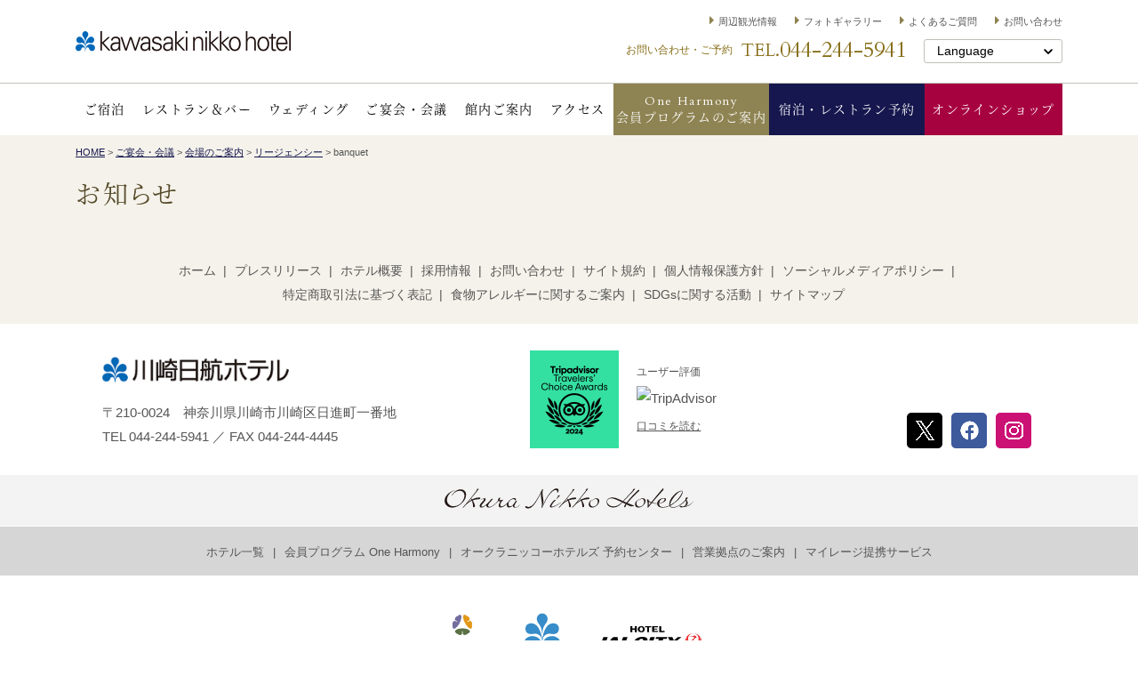

--- FILE ---
content_type: text/html; charset=UTF-8
request_url: https://www.kawasaki-nikko-hotel.com/banquet-venue/regency/attachment/cyy00160028
body_size: 54737
content:
<!DOCTYPE html>
<html lang="ja" class="no-js no-svg">
<head>
<meta charset="UTF-8">
<meta name="viewport" content="width=device-width, initial-scale=1">
<meta http-equiv="X-UA-Compatible" content="IE=edge">
<link rel="profile" href="https://gmpg.org/xfn/11">
<link rel="apple-touch-icon" sizes="180x180" href="/images/icons/apple-touch-icon.png">
<link rel="icon" type="image/png" sizes="32x32" href="/images/icons/favicon-32x32.png">
<link rel="icon" type="image/png" sizes="16x16" href="/images/icons/favicon-16x16.png">
<link rel="manifest" href="/images/icons/manifest.json">
<link rel="mask-icon" href="/images/icons/safari-pinned-tab.svg" color="#378dc9">
<meta name="theme-color" content="#ffffff">

<link href="/css/reset.css" rel="stylesheet" media="screen">
<link href="/js/slick/slick.css" rel="stylesheet" media="screen">
<link href="https://fonts.googleapis.com/css?family=Cardo" rel="stylesheet">
<link href="https://fonts.googleapis.com/css?family=Martel" rel="stylesheet">
<link href="/css/fonts/font-awesome/css/font-awesome.min.css" rel="stylesheet">
<link href="/js/jquery-ui/jquery-ui.min.css" rel="stylesheet" media="screen">
<script>(function(html){html.className = html.className.replace(/\bno-js\b/,'js')})(document.documentElement);</script>
<meta name='robots' content='index, follow, max-image-preview:large, max-snippet:-1, max-video-preview:-1' />

	<!-- This site is optimized with the Yoast SEO plugin v20.11 - https://yoast.com/wordpress/plugins/seo/ -->
	<title>banquet - 川崎日航ホテル【公式サイト】川崎駅から徒歩1分</title>
	<link rel="canonical" href="https://www.kawasaki-nikko-hotel.com/banquet-venue/regency/attachment/cyy00160028/" />
	<meta property="og:locale" content="ja_JP" />
	<meta property="og:type" content="article" />
	<meta property="og:title" content="banquet - 川崎日航ホテル【公式サイト】川崎駅から徒歩1分" />
	<meta property="og:url" content="https://www.kawasaki-nikko-hotel.com/banquet-venue/regency/attachment/cyy00160028/" />
	<meta property="og:site_name" content="川崎日航ホテル【公式サイト】川崎駅から徒歩1分" />
	<meta property="article:modified_time" content="2017-12-10T08:40:40+00:00" />
	<meta property="og:image" content="https://www.kawasaki-nikko-hotel.com/banquet-venue/regency/attachment/cyy00160028" />
	<meta property="og:image:width" content="4080" />
	<meta property="og:image:height" content="2720" />
	<meta property="og:image:type" content="image/jpeg" />
	<meta name="twitter:card" content="summary_large_image" />
	<script type="application/ld+json" class="yoast-schema-graph">{"@context":"https://schema.org","@graph":[{"@type":"WebPage","@id":"https://www.kawasaki-nikko-hotel.com/banquet-venue/regency/attachment/cyy00160028/","url":"https://www.kawasaki-nikko-hotel.com/banquet-venue/regency/attachment/cyy00160028/","name":"banquet - 川崎日航ホテル【公式サイト】川崎駅から徒歩1分","isPartOf":{"@id":"https://www.kawasaki-nikko-hotel.com/#website"},"primaryImageOfPage":{"@id":"https://www.kawasaki-nikko-hotel.com/banquet-venue/regency/attachment/cyy00160028/#primaryimage"},"image":{"@id":"https://www.kawasaki-nikko-hotel.com/banquet-venue/regency/attachment/cyy00160028/#primaryimage"},"thumbnailUrl":"https://www.kawasaki-nikko-hotel.com/kjalAdmwp/wp-content/uploads/2017/11/CYY00160028.jpg","datePublished":"2017-12-10T08:40:31+00:00","dateModified":"2017-12-10T08:40:40+00:00","breadcrumb":{"@id":"https://www.kawasaki-nikko-hotel.com/banquet-venue/regency/attachment/cyy00160028/#breadcrumb"},"inLanguage":"ja","potentialAction":[{"@type":"ReadAction","target":["https://www.kawasaki-nikko-hotel.com/banquet-venue/regency/attachment/cyy00160028/"]}]},{"@type":"ImageObject","inLanguage":"ja","@id":"https://www.kawasaki-nikko-hotel.com/banquet-venue/regency/attachment/cyy00160028/#primaryimage","url":"https://www.kawasaki-nikko-hotel.com/kjalAdmwp/wp-content/uploads/2017/11/CYY00160028.jpg","contentUrl":"https://www.kawasaki-nikko-hotel.com/kjalAdmwp/wp-content/uploads/2017/11/CYY00160028.jpg","width":4080,"height":2720},{"@type":"BreadcrumbList","@id":"https://www.kawasaki-nikko-hotel.com/banquet-venue/regency/attachment/cyy00160028/#breadcrumb","itemListElement":[{"@type":"ListItem","position":1,"name":"ホーム","item":"https://www.kawasaki-nikko-hotel.com/"},{"@type":"ListItem","position":2,"name":"リージェンシー","item":"https://www.kawasaki-nikko-hotel.com/banquet-venue/regency"},{"@type":"ListItem","position":3,"name":"banquet"}]},{"@type":"WebSite","@id":"https://www.kawasaki-nikko-hotel.com/#website","url":"https://www.kawasaki-nikko-hotel.com/","name":"川崎日航ホテル【公式サイト】川崎駅から徒歩1分","description":"","potentialAction":[{"@type":"SearchAction","target":{"@type":"EntryPoint","urlTemplate":"https://www.kawasaki-nikko-hotel.com/?s={search_term_string}"},"query-input":"required name=search_term_string"}],"inLanguage":"ja"}]}</script>
	<!-- / Yoast SEO plugin. -->


<link rel="alternate" type="application/rss+xml" title="川崎日航ホテル【公式サイト】川崎駅から徒歩1分 &raquo; フィード" href="https://www.kawasaki-nikko-hotel.com/feed" />
<link rel="alternate" type="application/rss+xml" title="川崎日航ホテル【公式サイト】川崎駅から徒歩1分 &raquo; コメントフィード" href="https://www.kawasaki-nikko-hotel.com/comments/feed" />
<link rel='stylesheet' id='mainStyle-css' href='https://www.kawasaki-nikko-hotel.com/kjalAdmwp../../css/main_style.css?ver=2909011107' type='text/css' media='all' />
<link rel='stylesheet' id='addStyle-css' href='https://www.kawasaki-nikko-hotel.com/kjalAdmwp../../css/additional.css?ver=2909011107' type='text/css' media='all' />
<link rel='stylesheet' id='wp-block-library-css' href='https://www.kawasaki-nikko-hotel.com/kjalAdmwp/wp-includes/css/dist/block-library/style.min.css?ver=6.2.2' type='text/css' media='all' />
<link rel='stylesheet' id='classic-theme-styles-css' href='https://www.kawasaki-nikko-hotel.com/kjalAdmwp/wp-includes/css/classic-themes.min.css?ver=6.2.2' type='text/css' media='all' />
<style id='global-styles-inline-css' type='text/css'>
body{--wp--preset--color--black: #000000;--wp--preset--color--cyan-bluish-gray: #abb8c3;--wp--preset--color--white: #ffffff;--wp--preset--color--pale-pink: #f78da7;--wp--preset--color--vivid-red: #cf2e2e;--wp--preset--color--luminous-vivid-orange: #ff6900;--wp--preset--color--luminous-vivid-amber: #fcb900;--wp--preset--color--light-green-cyan: #7bdcb5;--wp--preset--color--vivid-green-cyan: #00d084;--wp--preset--color--pale-cyan-blue: #8ed1fc;--wp--preset--color--vivid-cyan-blue: #0693e3;--wp--preset--color--vivid-purple: #9b51e0;--wp--preset--gradient--vivid-cyan-blue-to-vivid-purple: linear-gradient(135deg,rgba(6,147,227,1) 0%,rgb(155,81,224) 100%);--wp--preset--gradient--light-green-cyan-to-vivid-green-cyan: linear-gradient(135deg,rgb(122,220,180) 0%,rgb(0,208,130) 100%);--wp--preset--gradient--luminous-vivid-amber-to-luminous-vivid-orange: linear-gradient(135deg,rgba(252,185,0,1) 0%,rgba(255,105,0,1) 100%);--wp--preset--gradient--luminous-vivid-orange-to-vivid-red: linear-gradient(135deg,rgba(255,105,0,1) 0%,rgb(207,46,46) 100%);--wp--preset--gradient--very-light-gray-to-cyan-bluish-gray: linear-gradient(135deg,rgb(238,238,238) 0%,rgb(169,184,195) 100%);--wp--preset--gradient--cool-to-warm-spectrum: linear-gradient(135deg,rgb(74,234,220) 0%,rgb(151,120,209) 20%,rgb(207,42,186) 40%,rgb(238,44,130) 60%,rgb(251,105,98) 80%,rgb(254,248,76) 100%);--wp--preset--gradient--blush-light-purple: linear-gradient(135deg,rgb(255,206,236) 0%,rgb(152,150,240) 100%);--wp--preset--gradient--blush-bordeaux: linear-gradient(135deg,rgb(254,205,165) 0%,rgb(254,45,45) 50%,rgb(107,0,62) 100%);--wp--preset--gradient--luminous-dusk: linear-gradient(135deg,rgb(255,203,112) 0%,rgb(199,81,192) 50%,rgb(65,88,208) 100%);--wp--preset--gradient--pale-ocean: linear-gradient(135deg,rgb(255,245,203) 0%,rgb(182,227,212) 50%,rgb(51,167,181) 100%);--wp--preset--gradient--electric-grass: linear-gradient(135deg,rgb(202,248,128) 0%,rgb(113,206,126) 100%);--wp--preset--gradient--midnight: linear-gradient(135deg,rgb(2,3,129) 0%,rgb(40,116,252) 100%);--wp--preset--duotone--dark-grayscale: url('#wp-duotone-dark-grayscale');--wp--preset--duotone--grayscale: url('#wp-duotone-grayscale');--wp--preset--duotone--purple-yellow: url('#wp-duotone-purple-yellow');--wp--preset--duotone--blue-red: url('#wp-duotone-blue-red');--wp--preset--duotone--midnight: url('#wp-duotone-midnight');--wp--preset--duotone--magenta-yellow: url('#wp-duotone-magenta-yellow');--wp--preset--duotone--purple-green: url('#wp-duotone-purple-green');--wp--preset--duotone--blue-orange: url('#wp-duotone-blue-orange');--wp--preset--font-size--small: 13px;--wp--preset--font-size--medium: 20px;--wp--preset--font-size--large: 36px;--wp--preset--font-size--x-large: 42px;--wp--preset--spacing--20: 0.44rem;--wp--preset--spacing--30: 0.67rem;--wp--preset--spacing--40: 1rem;--wp--preset--spacing--50: 1.5rem;--wp--preset--spacing--60: 2.25rem;--wp--preset--spacing--70: 3.38rem;--wp--preset--spacing--80: 5.06rem;--wp--preset--shadow--natural: 6px 6px 9px rgba(0, 0, 0, 0.2);--wp--preset--shadow--deep: 12px 12px 50px rgba(0, 0, 0, 0.4);--wp--preset--shadow--sharp: 6px 6px 0px rgba(0, 0, 0, 0.2);--wp--preset--shadow--outlined: 6px 6px 0px -3px rgba(255, 255, 255, 1), 6px 6px rgba(0, 0, 0, 1);--wp--preset--shadow--crisp: 6px 6px 0px rgba(0, 0, 0, 1);}:where(.is-layout-flex){gap: 0.5em;}body .is-layout-flow > .alignleft{float: left;margin-inline-start: 0;margin-inline-end: 2em;}body .is-layout-flow > .alignright{float: right;margin-inline-start: 2em;margin-inline-end: 0;}body .is-layout-flow > .aligncenter{margin-left: auto !important;margin-right: auto !important;}body .is-layout-constrained > .alignleft{float: left;margin-inline-start: 0;margin-inline-end: 2em;}body .is-layout-constrained > .alignright{float: right;margin-inline-start: 2em;margin-inline-end: 0;}body .is-layout-constrained > .aligncenter{margin-left: auto !important;margin-right: auto !important;}body .is-layout-constrained > :where(:not(.alignleft):not(.alignright):not(.alignfull)){max-width: var(--wp--style--global--content-size);margin-left: auto !important;margin-right: auto !important;}body .is-layout-constrained > .alignwide{max-width: var(--wp--style--global--wide-size);}body .is-layout-flex{display: flex;}body .is-layout-flex{flex-wrap: wrap;align-items: center;}body .is-layout-flex > *{margin: 0;}:where(.wp-block-columns.is-layout-flex){gap: 2em;}.has-black-color{color: var(--wp--preset--color--black) !important;}.has-cyan-bluish-gray-color{color: var(--wp--preset--color--cyan-bluish-gray) !important;}.has-white-color{color: var(--wp--preset--color--white) !important;}.has-pale-pink-color{color: var(--wp--preset--color--pale-pink) !important;}.has-vivid-red-color{color: var(--wp--preset--color--vivid-red) !important;}.has-luminous-vivid-orange-color{color: var(--wp--preset--color--luminous-vivid-orange) !important;}.has-luminous-vivid-amber-color{color: var(--wp--preset--color--luminous-vivid-amber) !important;}.has-light-green-cyan-color{color: var(--wp--preset--color--light-green-cyan) !important;}.has-vivid-green-cyan-color{color: var(--wp--preset--color--vivid-green-cyan) !important;}.has-pale-cyan-blue-color{color: var(--wp--preset--color--pale-cyan-blue) !important;}.has-vivid-cyan-blue-color{color: var(--wp--preset--color--vivid-cyan-blue) !important;}.has-vivid-purple-color{color: var(--wp--preset--color--vivid-purple) !important;}.has-black-background-color{background-color: var(--wp--preset--color--black) !important;}.has-cyan-bluish-gray-background-color{background-color: var(--wp--preset--color--cyan-bluish-gray) !important;}.has-white-background-color{background-color: var(--wp--preset--color--white) !important;}.has-pale-pink-background-color{background-color: var(--wp--preset--color--pale-pink) !important;}.has-vivid-red-background-color{background-color: var(--wp--preset--color--vivid-red) !important;}.has-luminous-vivid-orange-background-color{background-color: var(--wp--preset--color--luminous-vivid-orange) !important;}.has-luminous-vivid-amber-background-color{background-color: var(--wp--preset--color--luminous-vivid-amber) !important;}.has-light-green-cyan-background-color{background-color: var(--wp--preset--color--light-green-cyan) !important;}.has-vivid-green-cyan-background-color{background-color: var(--wp--preset--color--vivid-green-cyan) !important;}.has-pale-cyan-blue-background-color{background-color: var(--wp--preset--color--pale-cyan-blue) !important;}.has-vivid-cyan-blue-background-color{background-color: var(--wp--preset--color--vivid-cyan-blue) !important;}.has-vivid-purple-background-color{background-color: var(--wp--preset--color--vivid-purple) !important;}.has-black-border-color{border-color: var(--wp--preset--color--black) !important;}.has-cyan-bluish-gray-border-color{border-color: var(--wp--preset--color--cyan-bluish-gray) !important;}.has-white-border-color{border-color: var(--wp--preset--color--white) !important;}.has-pale-pink-border-color{border-color: var(--wp--preset--color--pale-pink) !important;}.has-vivid-red-border-color{border-color: var(--wp--preset--color--vivid-red) !important;}.has-luminous-vivid-orange-border-color{border-color: var(--wp--preset--color--luminous-vivid-orange) !important;}.has-luminous-vivid-amber-border-color{border-color: var(--wp--preset--color--luminous-vivid-amber) !important;}.has-light-green-cyan-border-color{border-color: var(--wp--preset--color--light-green-cyan) !important;}.has-vivid-green-cyan-border-color{border-color: var(--wp--preset--color--vivid-green-cyan) !important;}.has-pale-cyan-blue-border-color{border-color: var(--wp--preset--color--pale-cyan-blue) !important;}.has-vivid-cyan-blue-border-color{border-color: var(--wp--preset--color--vivid-cyan-blue) !important;}.has-vivid-purple-border-color{border-color: var(--wp--preset--color--vivid-purple) !important;}.has-vivid-cyan-blue-to-vivid-purple-gradient-background{background: var(--wp--preset--gradient--vivid-cyan-blue-to-vivid-purple) !important;}.has-light-green-cyan-to-vivid-green-cyan-gradient-background{background: var(--wp--preset--gradient--light-green-cyan-to-vivid-green-cyan) !important;}.has-luminous-vivid-amber-to-luminous-vivid-orange-gradient-background{background: var(--wp--preset--gradient--luminous-vivid-amber-to-luminous-vivid-orange) !important;}.has-luminous-vivid-orange-to-vivid-red-gradient-background{background: var(--wp--preset--gradient--luminous-vivid-orange-to-vivid-red) !important;}.has-very-light-gray-to-cyan-bluish-gray-gradient-background{background: var(--wp--preset--gradient--very-light-gray-to-cyan-bluish-gray) !important;}.has-cool-to-warm-spectrum-gradient-background{background: var(--wp--preset--gradient--cool-to-warm-spectrum) !important;}.has-blush-light-purple-gradient-background{background: var(--wp--preset--gradient--blush-light-purple) !important;}.has-blush-bordeaux-gradient-background{background: var(--wp--preset--gradient--blush-bordeaux) !important;}.has-luminous-dusk-gradient-background{background: var(--wp--preset--gradient--luminous-dusk) !important;}.has-pale-ocean-gradient-background{background: var(--wp--preset--gradient--pale-ocean) !important;}.has-electric-grass-gradient-background{background: var(--wp--preset--gradient--electric-grass) !important;}.has-midnight-gradient-background{background: var(--wp--preset--gradient--midnight) !important;}.has-small-font-size{font-size: var(--wp--preset--font-size--small) !important;}.has-medium-font-size{font-size: var(--wp--preset--font-size--medium) !important;}.has-large-font-size{font-size: var(--wp--preset--font-size--large) !important;}.has-x-large-font-size{font-size: var(--wp--preset--font-size--x-large) !important;}
.wp-block-navigation a:where(:not(.wp-element-button)){color: inherit;}
:where(.wp-block-columns.is-layout-flex){gap: 2em;}
.wp-block-pullquote{font-size: 1.5em;line-height: 1.6;}
</style>
<link rel='stylesheet' id='sb_instagram_styles-css' href='https://www.kawasaki-nikko-hotel.com/kjalAdmwp/wp-content/plugins/instagram-feed-pro/css/sb-instagram.css?ver=2.8.3' type='text/css' media='all' />
<script type='text/javascript' src='https://www.kawasaki-nikko-hotel.com/kjalAdmwp/wp-includes/js/jquery/jquery.min.js?ver=3.6.4' id='jquery-core-js'></script>
<script type='text/javascript' src='https://www.kawasaki-nikko-hotel.com/js/slick/slick.min.js?ver=1.0.0' id='slick-js'></script>
<script type='text/javascript' src='https://www.kawasaki-nikko-hotel.com/js/jquery-ui/jquery-ui.min.js?ver=1.0.0' id='jqueryUI-js'></script>
<script type='text/javascript' src='https://www.kawasaki-nikko-hotel.com/js/datepicker-ja.js?ver=1.0.1' id='datepickerJA-js'></script>
<script type='text/javascript' src='https://www.kawasaki-nikko-hotel.com/js/jqCommon.js?ver=1.0.0.2909011107' id='jqCommon-js'></script>
<link rel="https://api.w.org/" href="https://www.kawasaki-nikko-hotel.com/wp-json/" /><link rel="alternate" type="application/json" href="https://www.kawasaki-nikko-hotel.com/wp-json/wp/v2/media/1403" /><link rel='shortlink' href='https://www.kawasaki-nikko-hotel.com/?p=1403' />
<link rel="alternate" type="application/json+oembed" href="https://www.kawasaki-nikko-hotel.com/wp-json/oembed/1.0/embed?url=https%3A%2F%2Fwww.kawasaki-nikko-hotel.com%2Fbanquet-venue%2Fregency%2Fattachment%2Fcyy00160028" />
<link rel="alternate" type="text/xml+oembed" href="https://www.kawasaki-nikko-hotel.com/wp-json/oembed/1.0/embed?url=https%3A%2F%2Fwww.kawasaki-nikko-hotel.com%2Fbanquet-venue%2Fregency%2Fattachment%2Fcyy00160028&#038;format=xml" />
<script type="text/javascript">
(function(url){
	if(/(?:Chrome\/26\.0\.1410\.63 Safari\/537\.31|WordfenceTestMonBot)/.test(navigator.userAgent)){ return; }
	var addEvent = function(evt, handler) {
		if (window.addEventListener) {
			document.addEventListener(evt, handler, false);
		} else if (window.attachEvent) {
			document.attachEvent('on' + evt, handler);
		}
	};
	var removeEvent = function(evt, handler) {
		if (window.removeEventListener) {
			document.removeEventListener(evt, handler, false);
		} else if (window.detachEvent) {
			document.detachEvent('on' + evt, handler);
		}
	};
	var evts = 'contextmenu dblclick drag dragend dragenter dragleave dragover dragstart drop keydown keypress keyup mousedown mousemove mouseout mouseover mouseup mousewheel scroll'.split(' ');
	var logHuman = function() {
		if (window.wfLogHumanRan) { return; }
		window.wfLogHumanRan = true;
		var wfscr = document.createElement('script');
		wfscr.type = 'text/javascript';
		wfscr.async = true;
		wfscr.src = url + '&r=' + Math.random();
		(document.getElementsByTagName('head')[0]||document.getElementsByTagName('body')[0]).appendChild(wfscr);
		for (var i = 0; i < evts.length; i++) {
			removeEvent(evts[i], logHuman);
		}
	};
	for (var i = 0; i < evts.length; i++) {
		addEvent(evts[i], logHuman);
	}
})('//www.kawasaki-nikko-hotel.com/?wordfence_lh=1&hid=40F18089EB41A7CF0290A5B80C6E56E5');
</script><style type="text/css">.broken_link, a.broken_link {
	text-decoration: line-through;
}</style></head>

<body data-rsssl=1  class="attachment attachment-template-default single single-attachment postid-1403 attachmentid-1403 attachment-jpeg">
        <!-- Google Tag Manager -->
    <noscript><iframe src="//www.googletagmanager.com/ns.html?id=GTM-NTMXZ6"
                      height="0" width="0" style="display:none;visibility:hidden"></iframe></noscript>
    <script>(function(w,d,s,l,i){w[l]=w[l]||[];w[l].push({'gtm.start':
                                                          new Date().getTime(),event:'gtm.js'});var f=d.getElementsByTagName(s)[0],
            j=d.createElement(s),dl=l!='dataLayer'?'&l='+l:'';j.async=true;j.src=
                '//www.googletagmanager.com/gtm.js?id='+i+dl;f.parentNode.insertBefore(j,f);
                                })(window,document,'script','dataLayer','GTM-NTMXZ6');</script>
    <!-- End Google Tag Manager -->
        
    <nav class="nav-main-sp">
        <div class="wrapper-menu">
            <div class="nav-header">
                <div class="tel-language">
                    			<div class="classic-text-widget"><select class="select-language">
<option value="">Language</option>
<option value="https://www.kawasaki-nikko-hotel.com/en/">English</option>
<option value="http://www.okura-nikko.cn/japan/kawasaki/kawasaki-nikko-hotel/">簡体字（中国語）</option>
<option value="https://www.okura-nikko.com/zh-hant/japan/kawasaki/kawasaki-nikko-hotel/">繁体字（中国語）</option>
<option value="https://www.okura-nikko.com/ko/japan/kawasaki/kawasaki-nikko-hotel/">한국어（韓国語）</option>
</select></div>
		                </div>
                <div class="btn-close-nav">✕</div>
            </div>

            <div class="nav-main">
                <ul id="menu-gnav" class="menu-main"><li id="menu-item-47" class="menu-item menu-item-type-post_type menu-item-object-page menu-item-47"><a href="https://www.kawasaki-nikko-hotel.com/stay">ご宿泊</a></li>
<li id="menu-item-48" class="menu-item menu-item-type-post_type menu-item-object-page menu-item-48"><a href="https://www.kawasaki-nikko-hotel.com/restaurant">レストラン＆バー</a></li>
<li id="menu-item-45" class="menu-item menu-item-type-post_type menu-item-object-page menu-item-45"><a href="https://www.kawasaki-nikko-hotel.com/wedding">ウェディング</a></li>
<li id="menu-item-46" class="menu-item menu-item-type-post_type menu-item-object-page menu-item-46"><a href="https://www.kawasaki-nikko-hotel.com/banquet">ご宴会・会議</a></li>
<li id="menu-item-50" class="menu-item menu-item-type-post_type menu-item-object-page menu-item-50"><a href="https://www.kawasaki-nikko-hotel.com/hotelinfo">館内ご案内</a></li>
<li id="menu-item-49" class="menu-item menu-item-type-post_type menu-item-object-page menu-item-49"><a href="https://www.kawasaki-nikko-hotel.com/access">アクセス</a></li>
</ul>                <ul id="menu-primary" class="menu-primary"><li id="menu-item-294" class="menu-item menu-item-type-post_type_archive menu-item-object-guide menu-item-294"><a href="https://www.kawasaki-nikko-hotel.com/guide">周辺観光情報</a></li>
<li id="menu-item-52" class="menu-item menu-item-type-post_type menu-item-object-page menu-item-52"><a href="https://www.kawasaki-nikko-hotel.com/gallery">フォトギャラリー</a></li>
<li id="menu-item-54" class="menu-item menu-item-type-post_type menu-item-object-page menu-item-54"><a href="https://www.kawasaki-nikko-hotel.com/hotelinfo/faq">よくあるご質問</a></li>
<li id="menu-item-51" class="menu-item menu-item-type-post_type menu-item-object-page menu-item-51"><a href="https://www.kawasaki-nikko-hotel.com/contact">お問い合わせ</a></li>
</ul>            </div>
            <div class="menu-primary-fix">
                			<div class="classic-text-widget"><ul>
 	<li class="btn-menu-fix"><a href="/oneharmony">One Harmony
会員<br>プログラムのご案内</a></li>
 	<li class="btn-menu-fix btn-reserve"><a href="https://secure.reservation.jp/okura-jalhotels/s_sp/rsv/hotel_top.aspx?hi_id=19&amp;lang=ja-JP" target="_blank" rel="noopener">宿泊予約</a></li>
 	<li class="btn-menu-fix btn-reserve"><a href="/contact#link-2">レストラン予約</a></li>
 	<li class="btn-menu-fix btn-reserve onlinshop-menu"><a href="https://kawasaki-nikko-hotel-onlineshop.com/
">オンラインショップ</a></li>
 	<li class="tel-language"><a href="tel:044-244-5941"><span class="text">お問い合わせ・ご予約</span></a>
<div><span class="tel">TEL.</span><a class="number" href="tel:044-244-5941">044-244-5941</a></div></li>
</ul></div>
		            </div>
            <div class="btn-close-nav bottom">閉じる</div>
        </div>
    </nav>
    <div id="wrapper-main">
    
        <header class="header-main">
            <div class="info container-common-full">
                <div class="logo"><a href="https://www.kawasaki-nikko-hotel.com/">川崎日航ホテル</a></div>
                <div class="primary">
                    <div class="links arrow-right">
                        <ul id="menu-primary-1" class="menu-primary"><li class="menu-item menu-item-type-post_type_archive menu-item-object-guide menu-item-294"><a href="https://www.kawasaki-nikko-hotel.com/guide">周辺観光情報</a></li>
<li class="menu-item menu-item-type-post_type menu-item-object-page menu-item-52"><a href="https://www.kawasaki-nikko-hotel.com/gallery">フォトギャラリー</a></li>
<li class="menu-item menu-item-type-post_type menu-item-object-page menu-item-54"><a href="https://www.kawasaki-nikko-hotel.com/hotelinfo/faq">よくあるご質問</a></li>
<li class="menu-item menu-item-type-post_type menu-item-object-page menu-item-51"><a href="https://www.kawasaki-nikko-hotel.com/contact">お問い合わせ</a></li>
</ul>                    </div>
                    <div class="tel-language">
                        <a href="tel:044-244-5941"><span class="text">お問い合わせ・ご予約</span><span class="tel">TEL.</span><span class="number">044-244-5941</span></a>
                        			<div class="classic-text-widget"><select class="select-language">
<option value="">Language</option>
<option value="https://www.kawasaki-nikko-hotel.com/en/">English</option>
<option value="http://www.okura-nikko.cn/japan/kawasaki/kawasaki-nikko-hotel/">簡体字（中国語）</option>
<option value="https://www.okura-nikko.com/zh-hant/japan/kawasaki/kawasaki-nikko-hotel/">繁体字（中国語）</option>
<option value="https://www.okura-nikko.com/ko/japan/kawasaki/kawasaki-nikko-hotel/">한국어（韓国語）</option>
</select></div>
		                    </div>
                </div>
                <div class="primary-sp content-small">
                    <ul>
                        <li>
                          <div class="sp-language">
                            <input type="checkbox" id="submenu-toggle-2">
                            <label for="submenu-toggle-2">LANG</label>
                            <div class="language-list">
                              <div class="language-list__item"><a href="https://www.kawasaki-nikko-hotel.com/en/" target="_blank">English</a></div>
                              <div class="language-list__item"><a href="http://www.okura-nikko.cn/japan/kawasaki/kawasaki-nikko-hotel/" target="_blank">簡体字</a></div>
                              <div class="language-list__item"><a href="https://www.okura-nikko.com/zh-hant/japan/kawasaki/kawasaki-nikko-hotel/" target="_blank">繁体字</a></div>
                              <div class="language-list__item"><a href="https://www.okura-nikko.com/ko/japan/kawasaki/kawasaki-nikko-hotel/" target="_blank">한국어</a></div>
                            </div>
                          </div>
                      </li>
                        <li><a href="tel:044-244-5941">TEL</a></li>
                        <li><a class="nav-menu" href="#">MENU</a></li>
                    </ul>
                </div>
            </div>
            <nav class="gnav">
                <div class="nav-main container-common">
                    <ul id="menu-gnav-1" class="menu-main"><li class="menu-item menu-item-type-post_type menu-item-object-page menu-item-47"><a href="https://www.kawasaki-nikko-hotel.com/stay">ご宿泊</a></li>
<li class="menu-item menu-item-type-post_type menu-item-object-page menu-item-48"><a href="https://www.kawasaki-nikko-hotel.com/restaurant">レストラン＆バー</a></li>
<li class="menu-item menu-item-type-post_type menu-item-object-page menu-item-45"><a href="https://www.kawasaki-nikko-hotel.com/wedding">ウェディング</a></li>
<li class="menu-item menu-item-type-post_type menu-item-object-page menu-item-46"><a href="https://www.kawasaki-nikko-hotel.com/banquet">ご宴会・会議</a></li>
<li class="menu-item menu-item-type-post_type menu-item-object-page menu-item-50"><a href="https://www.kawasaki-nikko-hotel.com/hotelinfo">館内ご案内</a></li>
<li class="menu-item menu-item-type-post_type menu-item-object-page menu-item-49"><a href="https://www.kawasaki-nikko-hotel.com/access">アクセス</a></li>
</ul>                    <ul id="menu-fix-reserve" class="menu-fix"><li id="menu-item-55" class="btn-menu-fix menu-item menu-item-type-post_type menu-item-object-page menu-item-55"><a href="https://www.kawasaki-nikko-hotel.com/oneharmony">One Harmony<br>会員プログラムのご案内</a></li>
<li id="menu-item-56" class="btn-menu-fix-reserve btn-menu-fix menu-item menu-item-type-custom menu-item-object-custom menu-item-56"><a href="#wrapper-main">宿泊・レストラン予約</a></li>
<li id="menu-item-6338" class="btn-menu-fix-online btn-menu-fix menu-item menu-item-type-custom menu-item-object-custom menu-item-6338"><a href="https://kawasaki-nikko-hotel-onlineshop.com/">オンラインショップ</a></li>
</ul>                </div>
                                <div class="nav-sub sub-menu-none">
                    <div class="container-common">
                        <div class="breadcrumbs">
                        <!-- Breadcrumb NavXT 7.2.0 -->
<span property="itemListElement" typeof="ListItem"><a property="item" typeof="WebPage" title="川崎日航ホテル【公式サイト】川崎駅から徒歩1分へ移動" href="https://www.kawasaki-nikko-hotel.com" class="home"><span property="name">HOME</span></a><meta property="position" content="1"></span> &gt; <span property="itemListElement" typeof="ListItem"><a property="item" typeof="WebPage" title="ご宴会・会議へ移動" href="https://www.kawasaki-nikko-hotel.com/banquet" class="banquet-venue-root post post-banquet-venue"><span property="name">ご宴会・会議</span></a><meta property="position" content="2"></span> &gt; <span property="itemListElement" typeof="ListItem"><a property="item" typeof="WebPage" title="会場のご案内へ移動" href="https://www.kawasaki-nikko-hotel.com/banquet-venue" class="archive post-banquet-venue-archive"><span property="name">会場のご案内</span></a><meta property="position" content="3"></span> &gt; <span property="itemListElement" typeof="ListItem"><a property="item" typeof="WebPage" title="リージェンシーへ移動" href="https://www.kawasaki-nikko-hotel.com/banquet-venue/regency" class="post post-banquet-venue"><span property="name">リージェンシー</span></a><meta property="position" content="4"></span> &gt; <span property="itemListElement" typeof="ListItem"><span property="name">banquet</span><meta property="position" content="5"></span>                        </div>
                        <div class="main">
                            <h1>お知らせ</h1>
                                                    </div>
                    </div>
                </div>
                
            </nav>
            <div id="header-fix-menu-pc">
                <ul id="menu-fix-reserve-1" class="menu-fix"><li class="btn-menu-fix menu-item menu-item-type-post_type menu-item-object-page menu-item-55"><a href="https://www.kawasaki-nikko-hotel.com/oneharmony">One Harmony<br>会員プログラムのご案内</a></li>
<li class="btn-menu-fix-reserve btn-menu-fix menu-item menu-item-type-custom menu-item-object-custom menu-item-56"><a href="#wrapper-main">宿泊・レストラン予約</a></li>
<li class="btn-menu-fix-online btn-menu-fix menu-item menu-item-type-custom menu-item-object-custom menu-item-6338"><a href="https://kawasaki-nikko-hotel-onlineshop.com/">オンラインショップ</a></li>
</ul>            </div>
        </header>
        
        <div id="dialog-reservation" class="dailog-modal">
        
<div class="main-reservation container-common">
    <div class="tab-content">
        <ul>
            <li><a href="#tab-reserve-stay1">宿泊予約</a></li>
            <li><a href="#tab-reserve-stay-flight1">「宿泊＋航空券」予約</a></li>
            <li class="select-tab-restaurant"><a href="#tab-reserve-restaurant1">レストラン予約</a></li>
        </ul>
        <div id="tab-reserve-stay1" class="tab-reserve-stay">
            <div class="item">
                <div class="col select-days">
                    <div class="row">
                        <label>チェックイン　<span class="has-icon"><input type="text" class="stay-checkin" name="stay-checkin" value=""><span class="ico-calendar"></span></span></label>
                    </div>
                    <div class="row">
                        <label>チェックアウト<span class="has-icon"><input type="text" class="stay-checkout" name="stay-checkout" value=""><span class="ico-calendar"></span></span></label>
                    </div>
                </div>
                <div class="col">
                    <div class="row">
                        <label>ご利用人数 
                            <select class="stay-person" name="stay-person">
                                <option value="1">1名様</option>
                                <option value="2">2名様</option>
                                <option value="3">3名様</option>
                            </select>
                        </label>
                        <label> 
                            <select class="stay-room" name="stay-room">
                                <option value="1">1室</option>
                                <option value="2">2室</option>
                                <option value="3">3室</option>
                                <option value="4">4室</option>
                                <option value="5">5室</option>
                                <option value="6">6室</option>
                                <option value="7">7室</option>
                                <option value="8">8室</option>
                                <option value="9">9室</option>
                                <option value="10">10室</option>
                            </select>
                        </label>                                               
                    </div>
                    <div class="row">
                        <label>部屋タイプ 
                            <select class="stay-type" name="stay-type">
                                <option value="">-- 指定なし --</option>
                                <option value="2_4">シングルルーム</option>
                                <!--<option value="2_6">セミダブルルーム</option>
                                <option value="2_7">エグゼクティブルーム（ビジネス）</option>
                                <option value="2_8">エグゼクティブルーム（リラックス）</option>-->
                                <option value="2_5">ダブルルーム</option>
                                <option value="2_3">ツインルーム</option>
                            </select>
                        </label>
                    </div>
                </div>
                <div class="col-contact-us col">
                    <p class="title">お問い合わせ <br class="content-inline-middle"><a href="tel:044-244-5941">TEL.044-244-5941（代表）</a></p>
                    <div class="btn-search-stay btn-search btn-common">
                        <a href="https://secure.reservation.jp/okura-jalhotels/stay_pc/rsv/index.aspx?lang=ja-JP&hi_id=19" target="_blank">検　索</a>
                    </div>
                    <ul class="links-desc arrow-right">
                        <li><a href="https://secure.reservation.jp/okura-jalhotels/stay_pc/rsv/cnf_rsv_ent.aspx?hi_id=19&lang=ja-JP">ご予約確認・キャンセル</a></li>
                    </ul>
                </div>

            </div>
        </div>
        <div id="tab-reserve-stay-flight1" class="tab-reserve-stay-flight">
            <div class="item">
                <div class="col select-days">
                    <div class="row">
                        <label>出発空港<select class="flight-departure-airport" name="flight-departure-airport">
                            <optgroup label="── 主要空港 ──">
                                <option value="OSA">大阪(伊丹・関西・神戸)</option>
                                <option value="NGO">中部国際空港</option>
                                <option value="ITM">伊丹空港</option>
                                <option value="KIX">関西国際空港</option>
                                <option value="FUK" selected>福岡空港</option>
                                <option value="CTS">新千歳空港</option>
                                <option value="OKA">那覇空港</option>
                            </optgroup>
                            <optgroup label="── 北海道 ──">
                                <option value="OKD">札幌丘珠空港</option>
                                <option value="AKJ">旭川空港</option>
                                <option value="OBO">帯広空港</option>
                                <option value="KUH">釧路空港</option>
                                <option value="HKD">函館空港</option>
                                <option value="WKJ">稚内空港</option>
                                <option value="SHB">中標津空港</option>
                                <option value="MMB">女満別空港</option>
                                <option value="MBE">紋別空港</option>
                                <option value="RIS">利尻空港</option>
                                <option value="OIR">奥尻空港</option>
                            </optgroup>
                            <optgroup label="── 東北 ──">
                                <option value="AOJ">青森空港</option>
                                <option value="MSJ">三沢空港</option>
                                <option value="HNA">花巻空港</option>
                                <option value="SDJ">仙台空港</option>
                                <option value="SYO">庄内空港</option>
                                <option value="AXT">秋田空港</option>
                                <option value="ONJ">大館能代空港</option>
                                <option value="GAJ">山形空港</option>
                                <option value="FKS">福島空港</option>
                            </optgroup>
                            <optgroup label="── 関東 ──">
                                <option value="OIM">大島空港</option>
                                <option value="HAC">八丈島空港</option>
                                <option value="MYE">三宅島空港</option>
                                <option value="IBR">茨城空港</option>
                            </optgroup>
                            <optgroup label="── 中部 ──">
                                <option value="NKM">小牧空港</option>
                                <option value="KMQ">小松空港</option>
                                <option value="KIJ">新潟空港</option>
                                <option value="TOY">富山空港</option>
                                <option value="FSZ">静岡空港</option>
                                <option value="NTQ">能登空港</option>
                                <option value="MMJ">まつもと空港</option>
                            </optgroup>
                            <optgroup label="── 近畿 ──">
                                <option value="UKB">神戸空港</option>
                                <option value="SHM">南紀白浜空港</option>
                                <option value="TJH">但馬空港</option>
                            </optgroup>
                            <optgroup label="── 中国 ──">
                                <option value="TTJ">鳥取空港</option>
                                <option value="YGJ">米子空港</option>
                                <option value="IZO">出雲空港</option>
                                <option value="HIJ">広島空港</option>
                                <option value="HIW">広島西空港</option>
                                <option value="OKI">隠岐空港</option>
                                <option value="OKJ">岡山空港</option>
                                <option value="UBJ">山口宇部空港</option>
                                <option value="IWJ">萩・石見空港</option>
                                <option value="IWK">岩国空港</option>
                            </optgroup>
                            <optgroup label="── 四国 ──">
                                <option value="TKS">徳島空港</option>
                                <option value="TAK">高松空港</option>
                                <option value="MYJ">松山空港</option>
                                <option value="KCZ">高知龍馬空港</option>
                            </optgroup>
                            <optgroup label="── 九州 ──">
                                <option value="KKJ">北九州空港</option>
                                <option value="HSG">佐賀空港</option>
                                <option value="NGS">長崎空港</option>
                                <option value="IKI">壱岐空港</option>
                                <option value="FUJ">五島福江空港</option>
                                <option value="TSJ">対馬空港</option>
                                <option value="KMJ">熊本空港</option>
                                <option value="OIT">大分空港</option>
                                <option value="KMI">宮崎空港</option>
                                <option value="KOJ">鹿児島空港</option>
                                <option value="ASJ">奄美大島空港</option>
                                <option value="OKE">沖永良部空港</option>
                                <option value="KKX">喜界島空港</option>
                                <option value="TNE">種子島空港</option>
                                <option value="TKN">徳之島空港</option>
                                <option value="KUM">屋久島空港</option>
                                <option value="RNJ">与論空港</option>
                            </optgroup>
                            <optgroup label="── 沖縄 ──">
                                <option value="AGJ">粟国空港</option>
                                <option value="ISG">石垣空港</option>
                                <option value="KTD">北大東空港</option>
                                <option value="UEO">久米島空港</option>
                                <option value="KJP">慶良間空港</option>
                                <option value="TRA">多良間空港</option>
                                <option value="HTR">波照間空港</option>
                                <option value="MMD">南大東空港</option>
                                <option value="MMY">宮古空港</option>
                                <option value="OGN">与那国空港</option>
                            </optgroup>
                            </select>
                        </label>
                    </div>
                    <div class="row">
                        <label>出発日　
                            <span class="has-icon"><input type="text" class="sf-dept-date" name="flight-departure-date" value=""><span class="ico-calendar"></span></span></label>
                    </div>
                </div>
                <div class="col select-days">
                    <div class="row">
                        <label>到着空港<select class="flight-arrival-airport" name="flight-arrival-airport">
                            <option value="HND">羽田空港</option>
                            <option value="NRT">成田国際空港</option>
                            </select>
                        </label>
                    </div>
                    <div class="row">
                        <label>帰着日　<span class="has-icon"><input type="text" class="datepicker sf-arr-date" name="flight-arrival-date" value=""><span class="ico-calendar"></span></span></label>
                        <label class="flight-stay-person">ご利用人数 
                            <select class="flight-person" name="flight-person">
                                <option value="1">大人1名</option>
                                <option value="2">大人2名</option>
                                <option value="3">大人3名</option>
                            </select>
                        </label>
                    </div>
                    <div class="btn-search-flight btn-search btn-common">
                        <a href="https://www.tour-list.com/TL/?&hc=HN662&cid=grpgadget_HN662" target="_blank">検　索</a>
                    </div>
                </div>
            </div>
        </div>
        <div id="tab-reserve-restaurant1" class="info-reservation-restaurant tab-reserve-restaurant">
            			<div class="classic-text-widget"><div class="item">
    <div class="col">
        <div class="frame restaurant">
            <h4><span class="small">【カフェレストラン】</span>ナトゥーラ<span class="content-inline-large"><br>&nbsp; </span></h4>
            <a class="tel" href="tel:044-221-2134">044-221-2134</a>
            <p class="time">7:00〜20:00</p>
        </div>
        <div class="btn-search btn-common btn-half ico-arrow-right"><a href="/contact/form?form=natura">【ナトゥーラ】<br>へのお問い合わせ</a>
            <a href="https://www.tablecheck.com/shops/natura/reserve" target="_blank" rel="noopener">【ナトゥーラ】<br>オンライン予約</a></div>
    </div>
    <div class="col">
        <div class="frame restaurant">
            <h4><span class="small">【バーラウンジ】</span>夜間飛行<br><span class="small">【カラオケ＆パーティールーム】</span>アポロン</h4>
            <a class="tel" href="tel:044-221-2145">044-221-2145</a>
            <p class="time">17:00～22:00（土・日・祝日は14:00から）</p>
        </div>
        <div class="btn-search btn-common btn-half ico-arrow-right"><a href="/contact/form?form=yakanhikou_apollon">【夜間飛行】【アポロン】<br>へのお問い合わせ</a>
            <a href="https://www.tablecheck.com/shops/kawasaki-nikko-hotel-yakanhikou/reserve" target="_blank">【夜間飛行】【アポロン】<br>オンライン予約</a></div>
    </div>
</div>
<p class="note">
    ※お問い合わせフォームからご予約頂いた場合、予約確定のご連絡を差し上げるまで<br class="content-inline-middle">予約は成立しておりませんのでご注意下さい。
</p></div>
		        </div>
    </div><!-- /tab-content -->
</div><!-- /main-reservation -->
        </div>
        <div class="content-main">
<main id="main" class="site-main">
    <article id="post-1403">
                    </article>
</main><!-- #main -->

<div id="pagetop"></div>
</div><!-- /content-main -->

<footer>
    <nav class="footer-links">
        <ul id="menu-footer-nav" class="links container-common"><li id="menu-item-95" class="menu-item menu-item-type-post_type menu-item-object-page menu-item-home menu-item-95"><a href="https://www.kawasaki-nikko-hotel.com/">ホーム</a></li>
<li id="menu-item-288" class="menu-item menu-item-type-post_type_archive menu-item-object-press-release menu-item-288"><a href="https://www.kawasaki-nikko-hotel.com/press-release">プレスリリース</a></li>
<li id="menu-item-97" class="menu-item menu-item-type-post_type menu-item-object-page menu-item-97"><a href="https://www.kawasaki-nikko-hotel.com/hotelinfo/hotel">ホテル概要</a></li>
<li id="menu-item-307" class="menu-item menu-item-type-post_type menu-item-object-page menu-item-307"><a href="https://www.kawasaki-nikko-hotel.com/recruit">採用情報</a></li>
<li id="menu-item-99" class="menu-item menu-item-type-post_type menu-item-object-page menu-item-99"><a href="https://www.kawasaki-nikko-hotel.com/contact">お問い合わせ</a></li>
<li id="menu-item-101" class="menu-item menu-item-type-post_type menu-item-object-page menu-item-101"><a href="https://www.kawasaki-nikko-hotel.com/terms">サイト規約</a></li>
<li id="menu-item-104" class="menu-item menu-item-type-custom menu-item-object-custom menu-item-104"><a target="_blank" rel="noopener" href="https://www.okura-nikko.com/ja/privacy-policy/">個人情報保護方針</a></li>
<li id="menu-item-102" class="menu-item menu-item-type-post_type menu-item-object-page menu-item-102"><a href="https://www.kawasaki-nikko-hotel.com/social-policy">ソーシャルメディアポリシー</a></li>
<li id="menu-item-14462" class="menu-item menu-item-type-post_type menu-item-object-page menu-item-14462"><a href="https://www.kawasaki-nikko-hotel.com/law">特定商取引法に基づく表記</a></li>
<li id="menu-item-4367" class="menu-item menu-item-type-post_type menu-item-object-page menu-item-4367"><a href="https://www.kawasaki-nikko-hotel.com/allergy">食物アレルギーに関するご案内</a></li>
<li id="menu-item-8002" class="menu-item menu-item-type-post_type menu-item-object-page menu-item-8002"><a href="https://www.kawasaki-nikko-hotel.com/sdgs">SDGsに関する活動</a></li>
<li id="menu-item-100" class="menu-item menu-item-type-post_type menu-item-object-page menu-item-100"><a href="https://www.kawasaki-nikko-hotel.com/sitemap">サイトマップ</a></li>
</ul>    </nav>
    <div class="footer-main container-common">
        <div class="main-logo">
            			<div class="classic-text-widget"><a class="logo" href="/">川崎日航ホテル</a>

<address>〒210-0024　神奈川県川崎市川崎区日進町一番地</address>TEL 044-244-5941 ／ FAX 044-244-4445</div>
		        </div>

        <div class="trip-adviser">

            <div class="trip-adviser-logo">
                <a href="https://www.tripadvisor.jp/Hotel_Review-g298172-d301970-Reviews-Kawasaki_Nikko_Hotel-Kawasaki_Kanagawa_Prefecture_Kanto.html" target="_blank">
                    <img src="/images/common/logo_tirpadviser.png" alt="trip-adviser">
                </a>
            </div>
            <div class="trip-adviser-widget">
                <div class="text">ユーザー評価</div>
                <div id="TA_cdsratingsonlynarrow206" class="TA_cdsratingsonlynarrow">
                    <ul id="pqnhj0E3r" class="TA_links uwvzOUtJG">
                        <li id="Gj8MFJP8f" class="rQlnh9r"><a target="_blank" href="https://www.tripadvisor.jp/Hotel_Review-g298172-d301970-Reviews-Kawasaki_Nikko_Hotel-Kawasaki_Kanagawa_Prefecture_Kanto.html"><img src="https://www.tripadvisor.jp/img/cdsi/img2/branding/v2/Tripadvisor_lockup_horizontal_secondary_registered-18034-2.svg" alt="TripAdvisor" /></a></li>
                    </ul>
                </div>
                <script async src="https://www.jscache.com/wejs?wtype=cdsratingsonlynarrow&amp;uniq=206&amp;locationId=301970&amp;lang=ja&amp;border=false&amp;backgroundColor=white&amp;display_version=2" data-loadtrk onload="this.loadtrk=true"></script>
                <div class="link">
                    <a href="https://www.tripadvisor.jp/Hotel_Review-g298172-d301970-Reviews-Kawasaki_Nikko_Hotel-Kawasaki_Kanagawa_Prefecture_Kanto.html" target="_blank">口コミを読む</a>
                </div>
            </div>
        </div>

        <ul class="social-list">
            <li>
                <a href="https://x.com/kawasaki_nikko" target="_blank" rel="noopener">
                    <img src="/images/common/logo_x.png" alt="川崎日航ホテル公式xページ">
                </a>
            </li>
            <li>
                <a href="https://www.facebook.com/k.nikkohtl" target="_blank" rel="noopener">
                    <img src="/images/common/logo_facebook.png" alt="川崎日航ホテル公式facebookページ">
                </a>
            </li>
            <li>
                <a href="https://instagram.com/kawasakinikkohotel" target="_blank" rel="noopener">
                    <img src="/images/common/logo_instagram.png" alt="川崎日航ホテル公式Instagramページ">
                </a>
            </li>
        </ul>

    </div>

    <div class="footer-okura-logo">
        <a href="https://www.okura-nikko.com/ja/" target="_blank"><img src="/images/common/logo_onh.svg" alt="Okura Nikko Hotels"></a>
    </div>

    <div class="footer-bottom-link">
        <ul class="links-service">
            <li><a href="https://www.okura-nikko.com/ja/?hotels" target="_blank">ホテル一覧</a></li>
            <li><a href="https://oneharmony.com/jp/Welcome" target="_blank">会員プログラム One Harmony</a></li>
            <li><a href="https://www.okura-nikko.com/ja/contact-us/contact-by-phone/" target="_blank">オークラニッコーホテルズ 予約センター</a></li>
            <li><a href="https://www.okura-nikko.com/ja/contact-us/global-network-services/" target="_blank">営業拠点のご案内</a></li>
            <li><a href="https://www.okura-nikko.com/ja/airline-partners/" target="_blank">マイレージ提携サービス</a></li>
        </ul>
    </div>

    <div class="footer-logos">
        <ul>
            <li><a href="https://www.okura-nikko.com/ja/okura/" target="_blank"><img src="/images/common/logo-okura.svg" width="60" alt="オークラ ホテルズ ＆ リゾーツ"></a></li>
            <li><a href="https://www.okura-nikko.com/ja/nikko/" target="_blank"><img src="/images/common/nikko-hotels-international.svg" width="60" alt="ニッコー・ホテルズ・インターナショナル"></a></li>
            <li><a href="https://www.okura-nikko.com/ja/jal-city/" target="_blank"><img src="/images/common/logo-jal-header.svg" width="120" alt="ホテルJALシティ"></a></li>
        </ul>
    </div>
</footer>
</div><!-- /wrapper-main -->
<!-- Instagram Feed JS -->
<script type="text/javascript">
var sbiajaxurl = "https://www.kawasaki-nikko-hotel.com/kjalAdmwp/wp-admin/admin-ajax.php";
</script>

</body>

</html>

--- FILE ---
content_type: text/css
request_url: https://www.kawasaki-nikko-hotel.com/css/additional.css?ver=2909011107
body_size: 19004
content:
@charset "UTF-8";

/* 

    additional.css
    

*/

.text-large {
	font-size: 129%;		
}

.btn_adm01 {
	font-family: 'Cardo', "Noto Sans JP", 游明朝, "Yu Mincho", YuMincho, "ヒラギノ明朝 ProN W3", "Hiragino Mincho ProN", serif!important;
	font-weight: 400;
    background-color: #5d4319;
    /* IE9, iOS 3.2+ */
    background-image: url([data-uri]);
    background-image: -webkit-gradient(linear, 0% 0%, 100% 0%,color-stop(0, rgb(0, 0, 0)),color-stop(0.73, rgb(126, 83, 9)),color-stop(1, rgb(223, 192, 152)));
    /* Android 2.3 */
    background-image: -webkit-repeating-linear-gradient(left,rgb(0, 0, 0) 0%,rgb(126, 83, 9) 73%,rgb(223, 192, 152) 100%);
    /* IE10+ */
    background-image: repeating-linear-gradient(to right,rgb(0, 0, 0) 0%,rgb(126, 83, 9) 73%,rgb(223, 192, 152) 100%);
    background-image: -ms-repeating-linear-gradient(left,rgb(0, 0, 0) 0%,rgb(126, 83, 9) 73%,rgb(223, 192, 152) 100%);
}
 

/* IE8- CSS hack */
@media \0screen\,screen\9 {
    .btn_grd01 {
        filter: progid:DXImageTransform.Microsoft.gradient(startColorstr="#ff000000",endColorstr="#ffdfc098",GradientType=1);
    }
}

.btn_adm01 a {
	color: #fff;
	font-size: 1.5em;
　display: inline-block;
  padding: 30px 10px;
  text-align: center;
  width: 100%;
  border: none;
  border-radius: 3px;
  cursor: pointer;
  text-decoration: none !important;
	line-height: 1.4;}

.btn_adm01:hover {
	opacity: 0.8;}
.col-headding {
    border-bottom: 1px solid #B5A776;
    margin-bottom: 20px;
}
.col-headding.-place {
    display: flex;
    justify-content: space-between;
    align-items: center;
    margin-bottom: 20px;
    flex-wrap: wrap;
    padding-bottom: 10px;
}

.col-headding h3 {
    font-family: "Cardo", "Noto Sans JP", 游明朝, "Yu Mincho", YuMincho, "ヒラギノ明朝 ProN W3", "Hiragino Mincho ProN", serif;
    font-weight: 400;
    margin-bottom: 5px;
}
.col-headding.-place span.col-headding__place {
    background-color: #8E8453;
    border-radius: 15px;
    padding:4px 20px 2px;
    color: white;
}
@media only screen and (max-width: 1060px) {
  .col-headding h3 {
    width: 100%;
  }
} 

@media only screen and (max-width: 767px) {
    .col-headding.-place {
        align-items: flex-start;

    }
}
/* -----------------------------------------------------------------
    refa
----------------------------------------------------------------- */
.parent-stay .listing-refa a {
  text-decoration: none;
  display:block;
  margin-bottom: 30px;
}
.parent-stay .listing-refa a:hover {
  opacity: 1;
  -webkit-box-shadow: 0px 0px 10px 3px #ddd;
  box-shadow: 0px 0px 10px 3px #ddd;
  -webkit-transition: -webkit-box-shadow 0.3s ease-in-out;
  transition: -webkit-box-shadow 0.3s ease-in-out;
  -o-transition: box-shadow 0.3s ease-in-out;
  transition: box-shadow 0.3s ease-in-out;
  transition: box-shadow 0.3s ease-in-out, -webkit-box-shadow 0.3s ease-in-out;
}
  .parent-stay .listing-refa .row {
    background-color: #F5F2EB;
    padding: 60px;
  }

  .col-headding__tag {
    display: inline-block;
    width: auto;
    margin-bottom: 10px;
    padding: 5px 25px;
    line-height: 1;
    color: #8E8453;
    border: 1px solid #8E8453;
    font-size: 1.2rem;
  }

  .listing-col-remak {
    font-size: 1.2rem;
    margin:1.2rem 0;

  }
  .listing-col-remak li {
    padding-left: 1.2rem;
    text-indent: -1.2rem;
  }
  .listing-col-remak li::before {
    content:"※";
    display: inline;
  }

  .parent-stay .listing-refa .row .info p {
    color: #555;
  }
  
  .parent-stay .listing-refa .row .info .info-link {
    color: #876f19;
    display: block;
    width: 100%;
    padding: 10px;
    text-align: center;
    background-color: #fff;
    text-decoration: none;
    font-weight: bold;
    position: relative;
    margin-top: 20px;
    text-decoration: none;
    border: none;
    border-radius: 0;
    cursor: pointer;
    font-size: 1.4rem;
  }
  .parent-stay .listing-refa .row .info .info-link:hover {
  opacity: 1;
  -webkit-box-shadow: 0px 0px 10px 3px #ddd;
  box-shadow: 0px 0px 10px 3px #ddd;
  -webkit-transition: -webkit-box-shadow 0.3s ease-in-out;
  transition: -webkit-box-shadow 0.3s ease-in-out;
  -o-transition: box-shadow 0.3s ease-in-out;
  transition: box-shadow 0.3s ease-in-out;
  transition: box-shadow 0.3s ease-in-out, -webkit-box-shadow 0.3s ease-in-out;
}

.parent-stay .listing-refa .row .info .info-link:after {
  content: "";
  font-family: "FontAwesome";
  line-height: 1;
  font-size: 2rem;
  position: absolute;
  right: 10px;
  top: 27%;
  color: #876f19;
}

  
  .parent-stay .listing-refa .row .info .info-link:hover {
    -webkit-box-shadow: 0px 0px 10px 3px #e1e1e1;
    box-shadow: 0px 0px 10px 3px #e1e1e1;
  }
  
  .parent-stay .listing-refa .row .info .category-type {
    display: inline-block;
    width: auto;
    margin-bottom: 10px;
    padding: 5px 25px;
    line-height: 1;
    color: #16174e;
    border: 1px solid #16174e;
    font-size: 1.2rem;
  }
  
  .parent-stay .listing-refa .row .info h2 {
    color: #16174e;
    border-bottom: 1px dotted #16174e;
    text-align: left;
    font-size: 2.6rem;
    padding-bottom: 10px;
  }
  
  .parent-stay .listing-refa .row .info h2 span {
    display: inline-block;
    font-size: 2.4rem;
    padding-right: 5px;
  }
  
  .parent-stay .listing-refa .row .info h2 span.small {
    font-size: 1.6rem;
  }
  
  .parent-stay .listing-refa .row .info h3 {
    font-size: 1.6rem;
    color: #16174e;
  }
  
  .parent-stay .listing-refa .bnr-long-landscape {
    background-color: #f4f2ea;
  }
  
  .parent-stay .listing-refa .bnr-long-landscape .image {
    width: 50%;
  }
  
  .parent-stay .restaurant-topics .link-topics {
    margin-bottom: 30px;
  }
  @media only screen and (max-width: 1015px) {
    .parent-stay .listing-refa .row {
      padding: 35px;
    }
  } 
  @media only screen and (max-width: 767px) {
    .parent-stay .listing-refa .row {
      padding: 30px 10px;
    }
    .parent-stay .listing-refa .row .info h2 {
      font-size: 2rem;
    }
    .parent-stay .listing-refa .row .info h2 span {
      font-size: 1.6rem;
    }
    .parent-stay .listing-refa .bnr-long-landscape .image {
      width: 100%;
    }
  }
  
  .refa-explanation-block {
    display: flex;
    flex-wrap: wrap;
    justify-content: space-around;
    max-width: 93%;
    margin: 40px auto 100px;
    row-gap: 35px;
  }
  .refa-explanation-block .row {
    width: 50%;
    font-size: 1.4rem;
    line-height: 1.4;
  }
  @media only screen and (max-width: 767px) {

  }
  .refa-explanation-block .row .refa-explanation__heading {
    text-align: center;
    margin-bottom: 15px;
    font-size: 1.8rem;
    font-weight: bold;
  }
  .content-main .refa-explanation-block ul.refa-explanation__list {
    display: flex;
    justify-content: space-around;
    padding-left: 0;
  }
  
  .refa-explanation-block .refa-explanation__list .item {

    max-width: 100%;
  }
  .is-pc {
    display:block;
  }
  .is-tablet {
    display:none;
  }
  .is-sp {
    display:none;

  }
  @media only screen and (max-width: 1105px) {
    .refa-explanation-block .row .item p {
      font-size: 1.2669683257918551vw;
    }
    .refa-explanation-block .refa-explanation__list .item {
      width: 20vw;
    }
  }
  @media only screen and (max-width: 790px) {
    .refa-explanation-block .row .refa-explanation__heading {
      font-size: 1.4rem;
    }
    .is-pc {
      display:none;
    }
    .is-tablet {
      display:block;
    }
    

    
    .page.refa .container-common .image {
      text-align: center;
    } 
    .page.refa .container-common img {
      width: 100%;
    }  
  }
  @media only screen and (max-width: 737px) {

    .is-sp {
      display:block;
    }
    

  }
  @media only screen and (max-width: 600px) {
  
    .refa-explanation-block {
      max-width: 100%;
    }
    .refa-explanation-block .row {
      width: 100%;
    }
    .content-main .refa-explanation-block ul.refa-explanation__list {
      justify-content: space-between;
    }
    .refa-explanation-block .refa-explanation__list .item {
      width: 45vw;
      max-width: 217px;
    }

    .refa-explanation-block .refa-explanation__list .item p {
      font-size: 2.666666666666667vw;
    }
  }
  .refa-explanation-block .refa-explanation__list .item img{
    margin-bottom: 10px;

  }
/* -----------------------------------------------------------------
    プレミアム
----------------------------------------------------------------- */
  .listing-renewal-rooms {
    display: flex;
    flex-wrap: wrap;
    justify-content: space-between;
    row-gap: 75px;
  }
  .listing-renewal-rooms .renewal-room {
    width: 31.7%;
    display: flex;
    flex-direction: column;
  }
  .listing-renewal-rooms .renewal-room .renewal-room__heading {
    margin-bottom: 10px;
    font-size: 1.6rem;
    flex: 1;
  }
  .listing-renewal-rooms .renewal-room .renewal-room__image {
    margin-bottom: 15px;
  }
  .listing-renewal-rooms .renewal-room .renewal-room__image img {
    width: 100%;
  }
  .listing-renewal-rooms .renewal-room .renewal-room__link {
    text-align: right;
  }
  .listing-renewal-rooms .renewal-room .renewal-room__link a{
    display: inline-block;
    padding-left: 30px;
    background: url(../images/stay/icon_reason.png) no-repeat center left 0;
  }
  @media only screen and (max-width: 767px) {
    ul.listing-renewal-rooms {
      padding-left: 0;
      row-gap: 45px;
      margin-top: 45px;

    }
    .listing-renewal-rooms .renewal-room {
      width: 100%;
    }
    
  }
  
.section-amenity .item .info a {
  color: #876f19;
  display: block;
  width: 100%;
  padding: 10px;
  text-align: center;
  background-color: #fff;
  text-decoration: none;
  font-weight: bold;
  position: relative;
  margin-top: 20px;
  text-decoration: none;
  border: none;
  border-radius: 0;
  cursor: pointer;
  font-size: 1.4rem;
}
.section-amenity .item .info a:hover {
  opacity: 1;
  -webkit-box-shadow: 0px 0px 10px 3px #ddd;
  box-shadow: 0px 0px 10px 3px #ddd;
  -webkit-transition: -webkit-box-shadow 0.3s ease-in-out;
  transition: -webkit-box-shadow 0.3s ease-in-out;
  -o-transition: box-shadow 0.3s ease-in-out;
  transition: box-shadow 0.3s ease-in-out;
  transition: box-shadow 0.3s ease-in-out, -webkit-box-shadow 0.3s ease-in-out;
}

.section-amenity .item .info a:after {
  content: "";
  font-family: "FontAwesome";
  line-height: 1;
  font-size: 2rem;
  position: absolute;
  right: 10px;
  top: 27%;
  color: #876f19;
}

  
.section-amenity .item .info a:hover {
  -webkit-box-shadow: 0px 0px 10px 3px #e1e1e1;
  box-shadow: 0px 0px 10px 3px #e1e1e1;
}
.parent-stay .stay-banners a {
  text-decoration: none;;
}
.parent-stay .stay-banners .bnr-long-landscape {
  background-color: #16174E;
  
  position: relative;
}
.parent-stay .stay-banners .bnr-long-landscape::after {
  content: "";
  display: block;
  height: 0;
  width: 0;
  border-top: 10px solid transparent;
  border-right: 10px solid #fff;
  border-bottom: 10px solid #fff;
  border-left: 10px solid transparent;
  position: absolute;
  right: 10px;
  bottom: 10px;
}
.parent-stay .stay-banners .bnr-long-landscape .image {
  width: 50%;
  padding-bottom: 0;
  aspect-ratio: 2 / 1;
  height: auto;  
}
.parent-stay .stay-banners .bnr-long-landscape .photo {
  padding-bottom: 0;
  aspect-ratio: 2 / 1;
  height: auto;  
}
.parent-stay .stay-banners .bnr-long-landscape .info {
  padding:30px 20px;
  display: flex;
  align-items: center;
  min-width: 470px;
}
.parent-stay .stay-banners .bnr-long-landscape .info h2 {
  font-size: 2.0rem;
  margin-bottom: 0;
  color: #fff;
}
.parent-stay .stay-banners .bnr-long-landscape .info h3 {
  font-size: 2.0rem;
  text-align: center;
  color: #fff;
}
.parent-stay .stay-banners .bnr-long-landscape:hover {
  -webkit-box-shadow: 0px 0px 10px 3px #ddd;
  box-shadow: 0px 0px 10px 3px #ddd;
  -webkit-transition: -webkit-box-shadow 0.3s ease-in-out;
  transition: -webkit-box-shadow 0.3s ease-in-out;
  -o-transition: box-shadow 0.3s ease-in-out;
  transition: box-shadow 0.3s ease-in-out;
  transition: box-shadow 0.3s ease-in-out, -webkit-box-shadow 0.3s ease-in-out;

}
.parent-stay .slick-arrow {
  display: none!important;
}
.parent-stay .page-main-slide .main-slide {
  padding-bottom: 46%;
}
.parent-stay .page-main-slide .page-main-slide .slick-slide {
  height: auto;
  aspect-ratio: 2/1;

}
@media only screen and (max-width: 767px) {
  .parent-stay .stay-banners .bnr-long-landscape .info {
    min-width: 0;
  }
  .parent-stay .stay-banners .bnr-long-landscape .image {
    width: 100%;
  }
  
  .parent-stay .stay-banners .bnr-long-landscape .info h2,
  .parent-stay .stay-banners .bnr-long-landscape .info h3 {
    font-size: 1.7rem;
  }
  
  .parent-stay .stay-banners .bnr-long-landscape::after {
    border-top: 5px solid transparent;
    border-right: 5px solid #fff;
    border-bottom: 5px solid #fff;
    border-left: 5px solid transparent;
  }
  
}

#gallery-1 .gallery-item {
  float: left;
    margin: 0;
    text-align: center;
    padding: 6px;
    -webkit-box-sizing: border-box;
    -moz-box-sizing: border-box;
    box-sizing: border-box;
}
body {
  counter-reset: article_first_number;

}
.section-listing-agreement .listing-agreement ol.article_number {
  counter-increment: article_first_number;

}
.section-listing-agreement .listing-agreement ol.article_number > li {
  counter-increment: article_number;
  list-style-type: none;
  text-indent: -5.3rem;
  padding-left: 5.3rem;
}
.section-listing-agreement .listing-agreement ol.article_number > li:not(.no-list-type):before {
  content: "　 "counter(article_number)" 　 ";
  display: inline-block;
    width: 8px;
    margin-left: 4.4rem;
}

.section-listing-agreement .listing-agreement ol.article_number > li:not(.no-list-type):first-child:before {
  content: "第 "counter(article_first_number)" 条 ";
  display: inline-block;
  width: 8px;
  margin-left: 4.4rem;
}

.section-listing-agreement .listing-agreement ol.article_child_number > li {
  counter-increment: article_child_number;
  list-style-type: none;
  text-indent: -2.4rem;
  padding-left: 0;
  margin-left: -27px;
}
.section-listing-agreement .listing-agreement ol.article_child_number > li:not(.no-list-type):before {
  content: "("counter(article_child_number)") ";
}
.section-listing-agreement .listing-agreement ol.article_grandchild_number {
  counter-reset: article_grandchild_number;
  margin-left: 26px;
  margin-top: 0;
}
.section-listing-agreement .listing-agreement ol.article_grandchild_number > li {
  counter-increment: article_grandchild_number;
  list-style-type: none;
  text-indent: -2rem;
  padding-left: 0;
  margin-left: -35px;
}
.section-listing-agreement .listing-agreement ol.article_grandchild_number > li:before {
  content: counter(article_grandchild_number,katakana-iroha)" ";
}
.section-listing-agreement .listing-agreement ol.article_grandchild_child_number > li {
  list-style-type: none;

}
.section-listing-agreement .fix-width-spacer {
  display: inline-block;
  width: 203px;
  text-align: left;
}
@media only screen and (max-width: 767px) {
  .section-listing-agreement .listing-agreement ol.article_child_number {
    margin: 10px 4rem 20px;
  }
  .section-listing-agreement .listing-agreement ol.article_grandchild_number > li {

    margin-left: -19px;
  }
}
@media only screen and (max-width: 600px) {
  .section-listing-agreement .listing-agreement ol.article_number > li {
    counter-increment: article_number;
    list-style-type: none;
    text-indent: -3.3rem;
    padding-left: 3.3rem;
  }
  
  .section-listing-agreement .listing-agreement ol.article_number > li:not(.no-list-type):before {
    width: 20px;
    display: inline-block;
    margin-left: 2.3vw;
  }
  .section-listing-agreement .listing-agreement ol.article_number > li:not(.no-list-type):first-child:before {
    display: inline-block;
    width: 20px;
    margin-left: 2.6vw;
  }
  .section-listing-agreement .listing-agreement ol.article_child_number > li {

    padding-left: 1.2rem;
        margin-left: 0;
  }
  .section-listing-agreement .listing-agreement ol.article_child_number {
    margin: 10px 0 20px;
  }


}
@media only screen and (max-width: 420px) {
  .article_grandchild_child_number {

  }

  .section-listing-agreement .fix-width-spacer {
    width: 160px;
    text-indent: 0;
  }
}
.section-listing-agreement .note-list li{
  text-indent: -1rem;
  padding-left: 1rem;
  counter-increment: note-list;

}
.section-listing-agreement .note-list li:before{
  content: counter(note-list)".";

}

.section-listing-agreement .other-table-head dt{
  display: flex;
  flex-wrap: wrap;
}
.section-listing-agreement .other-table-head dd {
  margin-left: 4.4vw;
}
@media only screen and (max-width: 600px) { 
  .section-listing-agreement .other-table-head dd {
    margin-left: 6.8vw;
  }

}
.section-listing-agreement .other-table-list {
  
  margin-left: 4.4vw;
}
@media only screen and (max-width: 600px) { 
  .section-listing-agreement .other-table-list {
  
    margin-left: 6.8vw;
  }

}
.section-listing-agreement .other-table-list li{
  text-indent: -1rem;
  padding-left: 1rem;

}
.section-listing-agreement .other-table-list li:before{
  content: "・";

}
.section-listing-agreement .sig {
  text-align: right;
}


.banquet-venue_rates-link {
  background-color: #092C5D;
  text-align: center;
  max-width: 1000px;
  margin:0 auto;
  border-radius: 5px;
}
.content-main section.banquet-venue_rates-link a {
  color: #fff;
  font-size: 1.8rem;
  text-decoration: none;
  padding: 1.8rem 0;
  display: block;
  position: relative;

}

.content-main section.banquet-venue_rates-link a.arrow::before {
  content: "";
  border-left: 1px solid #fff;
  border-bottom: 1px solid #fff;
  color: #ffffff;
  display: inline-block;
  height: 1.2rem;
  width: 1.2rem;
  transform: rotate(-135deg);
  top: -1px;
  position: relative;
  left: -20px;
}

.content-main section.banquet-venue_rates-link a.arrow::after {
  content: "";
  background-image: url(/images/common/icon_target_blank.png);
  background-size: contain;
  height: 1.4rem;
    width: 1.4rem;
    display: inline-block;
    right: -10px;
    position: relative;


}

@media only screen and (max-width: 425px) { 
  .content-main section.banquet-venue_rates-link a.arrow::before {
    height: 2.5vw;
    width: 2.5vw;
    top: -0.5vw;

  }
  .content-main section.banquet-venue_rates-link a {
    font-size: 4vw;
  }

}

--- FILE ---
content_type: image/svg+xml
request_url: https://www.kawasaki-nikko-hotel.com/images/common/logo-okura.svg
body_size: 13309
content:
<?xml version="1.0" encoding="utf-8"?>
<!-- Generator: Adobe Illustrator 21.0.2, SVG Export Plug-In . SVG Version: 6.00 Build 0)  -->
<svg version="1.1" id="Layer_1" xmlns="http://www.w3.org/2000/svg" xmlns:xlink="http://www.w3.org/1999/xlink" x="0px" y="0px"
	 viewBox="0 0 140 120" style="enable-background:new 0 0 140 120;" xml:space="preserve">
<style type="text/css">
	.st0{fill:#726D9F;}
	.st1{fill:#E39717;}
	.st2{fill:#5B7045;}
</style>
<g>
	<path d="M20,70.6C11.7,72.4,5.6,81.2,5.8,88.4c0.1,7.8,6.8,11.5,11.8,11.4c14.3-0.3,20-14.2,19.9-19.6c-0.1-7.5-5.8-9.1-8.6-9.1
		c-4.9,0.1-10,2.2-14.2,8.9l-0.5-0.2C20,70,27.3,68.4,30.1,68.4c4.4-0.1,10.1,2.5,10.2,9.4c0.1,5.6-2.1,10.5-5.9,14.6
		c-5.3,5.8-12.4,9.7-18.8,9.8c-8,0.1-14.1-5.4-14.2-12.6C1.1,78.6,14,70.8,19.8,70.2L20,70.6z"/>
	<path d="M61.6,67.5c0.4-0.4,0.8-0.5,1-0.3c0.3,0.2,0.7,0.5,0.1,1.4C61.8,70.2,45,90.8,44.2,92l0.2,0.1c5.7-4.7,11.6-8.4,19.5-8.6
		c2,0,2.2,0.9,2.2,1.5c0,1-0.6,1.7-3.8,1.8C49,87.3,40.9,96,36.4,101.2c-0.7,0.8-0.9,0.9-1.1,1s-0.7,0.1-0.8,0
		c-0.1-0.1-0.3-0.3,0.4-1c6.5-6.8,18.7-22.5,24.3-30.2c0.9-1.2,1-2,0.4-2c-0.4,0-0.7-0.4-0.3-0.5C59.9,68.4,61.4,67.6,61.6,67.5z"/>
	<path d="M48.8,85.8c1.6,0.6,4.3,8.9,4.2,13.6c0,1.2,0.8,2.2,1.5,2.2c0.9,0,2-1,2-2.5c-0.1-3.7-4.8-12.7-7.3-14L48.8,85.8z"/>
	<path d="M114.7,95.4c-1,2.2-0.3,6.7,3.2,6.7c3.7-0.1,6.9-3.4,7.2-3.7c0.3-0.3,0.3,0.1,0.3,0.3c0,0.9,0,3.7,4,3.6
		c4.3-0.1,8.5-4.5,9.2-5.5l-0.2-0.2c-2.3,2.2-5.6,4.8-8,4.9c-1.2,0-2.4,0.1-2.4-2.5c0-1.2,3.9-8,4.3-8.4s0.2-0.9,0-1
		c-0.3-0.1-0.6-0.3-1-0.3c-0.2,0-0.5-0.2-0.9,0.7c-0.2,0.5-1.8,3.3-3.8,5.8c-1.7,2-3.2,3.9-6.2,4c-2.5,0-3-1.9-3.1-4.2
		c-0.1-4.6,5.1-9.2,8.7-9.3c2.4,0,2.9,1.3,3,2c0,0.5,0.1,0.5,0.2,0.5c0.6,0,2-1.6,2-2.1c0-0.4-0.5-2.2-3.4-2.1
		c-3.7,0.1-7.3,3-9.4,5.4c-1.1,1.2-1.8,2.4-2.3,2.8c-4.2,4.3-8.6,7.2-10.8,7.2c-1.2,0-2.5-0.2-2.5-3.1c-0.1-4.2,5.2-8.7,5.5-9
		c0.2-0.2,0.1-0.4-0.5-0.2c-0.7,0.2-4.5,0.8-5.5,0.8c-0.8,0-1.2,0-1.2-0.6v-0.2c0.4-0.6,1.5-2.1,1.5-2.9c0-0.7-0.4-1.2-0.8-1.2
		c-1.3,0-4.1,3.7-3.1,5.5l-0.1,0.1c-2.9,3.9-9.9,11.5-15.3,11.6c-1.5,0-2.6-0.6-2.6-2.4c-0.1-3.3,6.4-8.8,8.1-11.1
		c0.3-0.4,0.3-0.9,0.1-1c-0.1-0.2-0.5-0.4-0.7-0.5c-0.3-0.1-0.6-0.2-1.2,0.5c-8.7,9.6-12.8,13.3-15.6,14.1c-1.2,0.3-3.2,0.2-2.8-1.8
		c0.6-3.1,7.6-8.2,7.6-11.6c-0.1-1.9-1-2.1-2.3-2.1c-1.9,0-5.7,2.5-6.6,3.2l0.2,0.2c1.5-0.9,3.5-2.2,4.5-2.2c0.6,0,0.9,0.3,1,1
		c0.1,3.4-7.7,7.6-7.6,12.1c0,1.4,1.2,3,3.1,3c3.8,0,7.3-3.2,8.8-4.6l0.1,0.1c-0.4,2.6,1.5,4.5,4.7,4.5c6.2-0.1,14-8.2,17.1-12.2
		h0.1c0.2,0.1,0.3,0.5,1.4,0.7c0.9,0.2,1.8,0.3,2.5,0.2V91c-1.1,1.7-3.4,4.5-3.3,7.2c0,2.9,2.1,3.9,3.1,3.9c5,0,8.9-4,12.1-6.8
		L114.7,95.4z"/>
</g>
<g>
	<path class="st0" d="M66.2,1c6.1,8.5-9.4,37.1-19.3,36c-1.5-0.2-1.5-2.8-1.9-3.3c-0.3-0.4-1-2.2-1-2.6c0-0.5,0.8-1.8,0.8-1.8
		s-0.5-0.8-0.5-1.2c0-0.4,0.3-1.6,0.4-2.2s-0.8-0.8-0.8-1.4s0.8-2.5,1.1-3.1c0.3-0.7-0.2-1.3,0.1-1.9c0.3-0.6,1.1-0.7,1.6-1.1
		s0.7-1.4,1.7-1.9c1.6-0.7,6.2,2.1,7.2,2.6c0.4,0.2,1,0.4,1.3,0s0.2-1.2-1.4-2c-1.6-0.8-4.8-2.6-5.2-4.3c-0.4-1.8,0.6-1.9,0.8-2.6
		c0.2-0.8-0.2-1.4,0-1.8c0.2-0.4,0.8-0.3,1.3-0.7c0.5-0.4,1.5-2.5,2-2.9s1.7,0,1.7,0l1.6-1.7c0,0,1.4,0.6,1.4,0s0.8-1.5,1.2-1.9
		C60.4,1,65.6,0.1,66.2,1z"/>
	<path class="st1" d="M73.5,0.9c-6,8.5,9.8,37,19.6,35.9c1.5-0.2,1.5-2.8,1.9-3.3c0.3-0.4,0.9-2.2,0.9-2.7S95.1,29,95.1,29
		s0.5-0.8,0.5-1.2c0-0.4-0.3-1.6-0.4-2.2C95.1,25,96,24.8,96,24.2s-0.8-2.5-1.1-3.1c-0.3-0.7,0.2-1.3-0.1-1.9s-1.1-0.6-1.6-1
		s-0.7-1.4-1.7-1.9c-1.6-0.6-6.2,2.2-7.1,2.7c-0.4,0.2-1,0.4-1.3,0s-0.2-1.2,1.3-2c1.6-0.8,4.8-2.6,5.2-4.4s-0.6-1.9-0.8-2.7
		s0.2-1.4,0-1.7C88.6,7.9,88,8,87.5,7.6c-0.5-0.4-1.5-2.5-2-2.9s-1.7,0-1.7,0l-1.6-1.6c0,0-1.4,0.6-1.4,0S80,1.6,79.6,1.2
		C79.4,0.8,74.1,0,73.5,0.9z"/>
	<path class="st2" d="M90,43c-4.5-9.1-35-9.6-39.4,0.3c-0.6,1.3,1.5,2.8,1.8,3.4c0.2,0.4,1.1,2.2,1.5,2.5c0.4,0.2,1.9,0.1,1.9,0.1
		s0.5,0.8,0.8,1c0.4,0.2,1.5,0.5,2.1,0.7c0.6,0.2,0.3,1,0.8,1.3c0.5,0.3,2.5,0.4,3.2,0.5c0.7,0.1,1,0.7,1.7,0.7
		c0.6,0,1.1-0.6,1.6-0.8c0.6-0.3,1.6,0,2.4-0.6c1.3-1,0.9-7.1,1-8.1c0-0.4,0.1-1,0.6-1.1c0.4-0.1,1.1,0.4,1.1,2.1s0,6.1,1.4,7.2
		s1.9,0.4,2.6,0.5c0.8,0.2,1.1,0.8,1.5,0.8c0.5,0,0.6-0.6,1.2-0.8c0.6-0.3,2.9-0.1,3.4-0.4c0.6-0.2,0.8-1.4,0.8-1.4l2.2-0.6
		c0,0,0.1-1.5,0.6-1.2c0.5,0.3,1.8-0.6,2.3-0.8C87.7,48.1,90.5,43.9,90,43z"/>
</g>
<g>
	<path d="M22.1,116.2C22.1,116.2,22.2,116.1,22.1,116.2l0.1-0.2c0-1.2,0-1.4,0-1.7c0-0.3-0.1-0.4-0.3-0.4c-0.1,0-0.2,0-0.3,0
		c-0.1,0-0.1,0-0.1-0.1c0,0,0,0,0.2,0c0.4,0,0.9,0,1.1,0s0.7,0,1,0c0.1,0,0.2,0,0.2,0c0,0.1-0.1,0.1-0.1,0.1c-0.1,0-0.1,0-0.2,0
		c-0.2,0-0.3,0.2-0.3,0.4c0,0.2,0,0.5,0,1.7v1.3c0,0.7,0,1.4,0,1.7c0,0.2,0.1,0.4,0.3,0.4c0.1,0,0.3,0,0.4,0s0.1,0,0.1,0.1
		c0,0-0.1,0.1-0.2,0.1c-0.5,0-1,0-1.2,0s-0.7,0-1,0c-0.1,0-0.2,0-0.2-0.1c0,0,0-0.1,0.1-0.1s0.2,0,0.3,0s0.2-0.2,0.2-0.4
		c0.1-0.3,0.1-1,0.1-1.7v-0.7c0,0,0-0.1-0.1-0.1h-3c0,0-0.1,0-0.1,0.1v0.7c0,0.7,0,1.4,0.1,1.7c0,0.2,0.1,0.4,0.3,0.4
		c0.1,0,0.3,0,0.4,0s0.1,0,0.1,0.1c0,0-0.1,0.1-0.2,0.1c-0.5,0-1,0-1.2,0s-0.7,0-1,0c-0.1,0-0.2,0-0.2-0.1c0,0,0-0.1,0.1-0.1
		s0.2,0,0.3,0c0.2,0,0.2-0.2,0.2-0.4c0-0.3,0-1,0-1.7V116c0-1.2,0-1.4,0-1.7c0-0.3-0.1-0.4-0.4-0.4c-0.1,0-0.2,0-0.3,0
		c-0.1,0-0.1,0-0.1-0.1c0,0,0.1,0,0.2,0c0.4,0,0.9,0,1.1,0s0.7,0,1,0c0.1,0,0.1,0,0.1,0c0,0.1,0,0.1-0.1,0.1s-0.1,0-0.2,0
		c-0.2,0-0.3,0.2-0.3,0.4c0,0.2,0,0.5,0,1.7v0.1c0,0,0,0.1,0.1,0.1H22.1z"/>
	<path d="M25.8,116.7c0-1.3,0.9-3,3.2-3c1.9,0,3.1,1.1,3.1,2.9s-1.3,3.2-3.2,3.2C26.8,119.7,25.8,118,25.8,116.7z M31.1,116.8
		c0-1.8-1-2.8-2.3-2.8c-0.9,0-1.9,0.5-1.9,2.4c0,1.6,0.9,2.9,2.4,2.9C29.8,119.3,31.1,119,31.1,116.8z"/>
	<path d="M36.2,114.1H35c-0.4,0-0.6,0.1-0.8,0.2c-0.1,0.1-0.1,0.2-0.1,0.3c0,0.1,0,0.1-0.1,0.1s-0.1,0-0.1-0.1s0.2-0.8,0.2-0.9
		s0-0.1,0.1-0.1s0.1,0.1,0.3,0.1c0.2,0,0.5,0,0.8,0h3.1c0.3,0,0.4,0,0.6,0c0.1,0,0.2,0,0.2,0c0.1,0,0.1,0,0.1,0.1c0,0.2,0,0.7,0,0.9
		c0,0.1,0,0.1-0.1,0.1s-0.1,0-0.1-0.2v-0.1c0-0.2-0.2-0.4-0.9-0.4h-0.9v3.2c0,0.7,0,1.4,0,1.7c0,0.2,0.1,0.4,0.3,0.4
		c0.1,0,0.3,0,0.4,0s0.1,0,0.1,0.1l-0.1,0.1c-0.6,0-1,0-1.3,0c-0.2,0-0.7,0-1,0c-0.1,0-0.1,0-0.1-0.1c0,0,0-0.1,0.1-0.1s0.2,0,0.3,0
		c0.2,0,0.2-0.2,0.2-0.4c0-0.3,0-1,0-1.7V114.1z"/>
	<path d="M42.4,116c0-1.2,0-1.4,0-1.7c0-0.3-0.1-0.4-0.3-0.4c-0.1,0-0.2,0-0.3,0s-0.2,0-0.2-0.1c0,0,0.1,0,0.2,0c0.2,0,0.4,0,0.6,0
		s0.4,0,0.5,0c0.2,0,1.8,0,1.9,0c0.2,0,0.3,0,0.3-0.1c0.1,0,0.1,0,0.1,0s0,0,0,0.1c0,0,0,0.2-0.1,0.5c0,0.1,0,0.4,0,0.5
		c0,0,0,0.1-0.1,0.1c0,0-0.1,0-0.1-0.1s0-0.2-0.1-0.3c-0.1-0.2-0.1-0.3-0.5-0.3c-0.1,0-1,0-1.1,0c0,0-0.1,0-0.1,0.1v2
		c0,0.1,0,0.1,0.1,0.1c0.2,0,1.1,0,1.2,0c0.2,0,0.3,0,0.4-0.1c0.1,0,0.1-0.1,0.1-0.1s0.1,0,0.1,0.1c0,0,0,0.2-0.1,0.6
		c0,0.2,0,0.5,0,0.5c0,0.1,0,0.1-0.1,0.1c0,0-0.1,0-0.1-0.1s0-0.2,0-0.3c0-0.1-0.1-0.3-0.4-0.3c-0.2,0-0.9,0-1.1,0
		c0,0-0.1,0-0.1,0.1v0.6c0,0.3,0,1,0,1.2c0,0.5,0.1,0.7,0.9,0.7c0.2,0,0.5,0,0.7-0.1s0.3-0.2,0.4-0.6c0-0.1,0-0.1,0.1-0.1
		s0.1,0,0.1,0.1c0,0.2-0.1,0.7-0.1,0.9c-0.1,0.2-0.1,0.2-0.4,0.2c-0.6,0-1,0-1.3,0s-0.6,0-0.8,0c-0.1,0-0.3,0-0.5,0s-0.4,0-0.5,0
		s-0.1,0-0.1-0.1c0,0,0-0.1,0.1-0.1s0.2,0,0.3,0s0.2-0.2,0.2-0.4c0-0.3,0-1,0-1.7V116H42.4z"/>
	<path d="M50.1,117.3c0,1,0,1.5,0.2,1.7c0.1,0.1,0.4,0.2,0.9,0.2c0.4,0,0.7,0,0.9-0.2c0.1-0.1,0.2-0.3,0.2-0.5c0,0,0-0.1,0.1-0.1
		c0,0,0.1,0,0.1,0.1s0,0.7-0.1,0.9c0,0.2-0.1,0.2-0.5,0.2c-0.6,0-1,0-1.3,0c-0.4,0-0.6,0-1,0c-0.1,0-0.3,0-0.4,0c-0.2,0-0.4,0-0.5,0
		s-0.2,0-0.2-0.1c0,0,0-0.1,0.1-0.1s0.2,0,0.3,0c0.2,0,0.2-0.2,0.2-0.4c0-0.3,0-1,0-1.7V116c0-1.2,0-1.4,0-1.7
		c0-0.3-0.1-0.4-0.3-0.4c-0.1,0-0.1,0-0.3,0c-0.1,0-0.1,0-0.1-0.1c0,0,0,0,0.2,0c0.3,0,0.8,0,1.1,0c0.2,0,0.8,0,1.1,0
		c0.1,0,0.2,0,0.2,0c0,0.1-0.1,0.1-0.1,0.1c-0.1,0-0.2,0-0.3,0c-0.2,0-0.3,0.2-0.3,0.4c0,0.2,0,0.5,0,1.7v1.3H50.1z"/>
	<path d="M55,119.5c-0.1-0.1-0.2-0.1-0.2-0.3c0-0.4,0-0.9,0-1s0-0.2,0.1-0.2s0.1,0.1,0.1,0.1c0,0.1,0,0.3,0.1,0.4
		c0.1,0.6,0.6,0.8,1.1,0.8c0.7,0,1-0.5,1-0.9s-0.1-0.7-0.7-1.3l-0.4-0.3c-0.8-0.7-1.1-1.2-1.1-1.8c0-0.9,0.7-1.5,1.8-1.5
		c0.5,0,0.8,0.1,1,0.1c0.1,0,0.1,0,0.1,0.1s0,0.3,0,1c0,0.1,0,0.2-0.1,0.2c0,0-0.1,0-0.1-0.1s0-0.3-0.2-0.5
		c-0.1-0.2-0.3-0.4-0.9-0.4s-0.9,0.3-0.9,0.8c0,0.4,0.2,0.6,0.8,1.1l0.2,0.2c0.9,0.7,1.3,1.2,1.3,2c0,0.4-0.2,1-0.7,1.3
		c-0.4,0.3-0.8,0.3-1.2,0.3C55.7,119.7,55.3,119.6,55,119.5z"/>
	<path d="M66.3,116.1c-0.3-0.4-0.4-0.7-0.4-1.1c0-0.6,0.5-1.4,1.9-1.4c0.4,0,0.7,0.1,1,0.1c0.1,0,0.1,0.1,0.1,0.2
		c0,0.3-0.1,0.9-0.1,1s0,0.2-0.1,0.2c0,0,0,0,0-0.2s0-0.4-0.2-0.6s-0.4-0.3-0.9-0.3c-0.3,0-0.9,0.2-0.9,0.9c0,0.7,0.7,1.4,1.3,2.1
		c0.3,0.3,1.2,1.2,1.4,1.3c0.2-0.2,0.4-0.7,0.4-1.2c0-0.1,0-0.3-0.1-0.3c-0.1-0.1-0.3-0.1-0.4-0.1c0,0-0.1,0-0.1-0.1l0.1-0.1
		c0.2,0,0.5,0,0.9,0.1c0.1,0,0.3,0,0.3,0.1c0,0.6-0.3,1.3-0.8,1.9c0.5,0.4,0.9,0.6,1.1,0.8c0.2,0.1,0.7,0.3,0.8,0.3s0.1,0,0.1,0.1
		c0,0-0.1,0.1-0.2,0.1h-0.6c-0.9,0-1.2-0.1-1.8-0.6c-0.3,0.2-0.8,0.7-1.8,0.7c-1.7,0-2.2-1-2.2-1.7
		C65.1,117.1,65.9,116.4,66.3,116.1z M68.8,118.7c-0.5-0.4-1.2-1.1-1.4-1.3c-0.2-0.2-0.7-0.8-0.8-1c-0.3,0.2-0.5,0.6-0.5,1.2
		c0,1,0.7,1.6,1.5,1.6C68.1,119.2,68.6,118.9,68.8,118.7z"/>
	<path d="M77.4,116c0-1.2,0-1.4,0-1.7c0-0.3-0.1-0.4-0.3-0.4c-0.1,0-0.2,0-0.3,0s-0.1,0-0.1-0.1c0,0,0.1,0,0.2,0c0.4,0,0.9,0,1.1,0
		c0.2,0,0.8,0,1.1,0c0.5,0,1,0,1.4,0.3c0.2,0.1,0.5,0.5,0.5,1.1s-0.3,1.1-1,1.7c0.7,0.9,1.2,1.6,1.7,2.1c0.4,0.4,0.8,0.5,0.9,0.5
		s0.2,0,0.2,0c0.1,0,0.1,0,0.1,0.1s-0.1,0.1-0.2,0.1H82c-0.4,0-0.6,0-0.8-0.1c-0.3-0.2-0.6-0.5-1.1-1.1c-0.3-0.4-0.7-1-0.8-1.1
		c0-0.1-0.1-0.1-0.1-0.1h-0.7c0,0-0.1,0-0.1,0.1v0.1c0,0.7,0,1.4,0,1.7c0,0.2,0,0.4,0.3,0.4c0.1,0,0.3,0,0.4,0c0,0,0.1,0,0.1,0.1
		c0,0,0,0.1-0.1,0.1c-0.5,0-1,0-1.2,0s-0.6,0-1,0c-0.1,0-0.1,0-0.1-0.1c0,0,0-0.1,0.1-0.1s0.2,0,0.3,0c0.2,0,0.2-0.2,0.2-0.4
		c0-0.3,0-1,0-1.7L77.4,116L77.4,116z M78.3,116.6c0,0.1,0,0.1,0.1,0.2c0.2,0.1,0.4,0.1,0.6,0.1c0.3,0,0.4,0,0.5-0.1
		c0.2-0.2,0.5-0.5,0.5-1.2c0-1.1-0.7-1.4-1.2-1.4c-0.2,0-0.3,0-0.4,0c0,0-0.1,0-0.1,0.1L78.3,116.6L78.3,116.6z"/>
	<path d="M85,116c0-1.2,0-1.4,0-1.7c0-0.3-0.1-0.4-0.3-0.4c-0.1,0-0.2,0-0.3,0s-0.1,0-0.1-0.1c0,0,0,0,0.2,0s0.4,0,0.6,0
		s0.4,0,0.5,0c0.3,0,1.8,0,1.9,0c0.1,0,0.3,0,0.3-0.1h0.1c0,0,0.1,0,0.1,0.1c0,0-0.1,0.2-0.1,0.5c0,0.1,0,0.4,0,0.5
		c0,0,0,0.1-0.1,0.1s-0.1,0-0.1-0.1s0-0.2-0.1-0.3c-0.1-0.2-0.1-0.3-0.5-0.3c-0.1,0-1,0-1.1,0c0,0-0.1,0-0.1,0.1v2
		c0,0.1,0,0.1,0.1,0.1c0.2,0,1.1,0,1.3,0s0.3,0,0.4-0.1c0.1,0,0.1-0.1,0.1-0.1s0,0,0,0.1c0,0,0,0.2-0.1,0.6c0,0.2,0,0.5,0,0.5
		c0,0.1,0,0.1-0.1,0.1s-0.1,0-0.1-0.1s0-0.2,0-0.3c0-0.1-0.1-0.3-0.4-0.3c-0.1,0-0.9,0-1.1,0c0,0-0.1,0-0.1,0.1v0.6c0,0.3,0,1,0,1.2
		c0,0.5,0.1,0.7,0.9,0.7c0.2,0,0.5,0,0.7-0.1s0.3-0.2,0.4-0.6c0-0.1,0-0.1,0.1-0.1c0,0,0,0,0,0.1c0,0.2,0,0.7-0.1,0.9
		c0,0.2-0.1,0.2-0.4,0.2c-0.6,0-1,0-1.3,0c-0.4,0-0.6,0-0.8,0c-0.1,0-0.2,0-0.4,0s-0.4,0-0.5,0s-0.2,0-0.2-0.1c0,0,0-0.1,0.1-0.1
		s0.2,0,0.3,0c0.2,0,0.2-0.2,0.2-0.4c0-0.3,0-1,0-1.7V116H85z"/>
	<path d="M91.3,119.5c-0.1-0.1-0.2-0.1-0.2-0.3c0-0.4,0-0.9,0-1s0-0.2,0.1-0.2s0.1,0.1,0.1,0.1c0,0.1,0,0.3,0.1,0.4
		c0.2,0.6,0.6,0.8,1.1,0.8c0.7,0,1.1-0.5,1.1-0.9s-0.1-0.7-0.8-1.3l-0.4-0.3c-0.9-0.7-1.1-1.2-1.1-1.8c0-0.9,0.7-1.5,1.8-1.5
		c0.5,0,0.8,0.1,1,0.1c0.1,0,0.1,0,0.1,0.1s0,0.3,0,1c0,0.1,0,0.2-0.1,0.2s-0.1,0-0.1-0.1s0-0.3-0.2-0.5c-0.1-0.2-0.3-0.4-0.9-0.4
		c-0.6,0-0.9,0.3-0.9,0.8c0,0.4,0.2,0.6,0.8,1.1L93,116c0.9,0.7,1.3,1.2,1.3,2c0,0.4-0.2,1-0.7,1.3c-0.4,0.3-0.8,0.3-1.2,0.3
		C91.9,119.7,91.6,119.6,91.3,119.5z"/>
	<path d="M96.8,116.7c0-1.3,0.9-3,3.2-3c2,0,3.1,1.1,3.1,2.9s-1.2,3.2-3.2,3.2C97.7,119.7,96.8,118,96.8,116.7z M102.1,116.8
		c0-1.8-1-2.8-2.3-2.8c-0.9,0-1.9,0.5-1.9,2.4c0,1.6,0.9,2.9,2.4,2.9C100.8,119.3,102.1,119,102.1,116.8z"/>
	<path d="M105.9,116c0-1.2,0-1.4,0-1.7c0-0.3-0.1-0.4-0.3-0.4c0,0-0.2,0-0.3,0s-0.1,0-0.1-0.1c0,0,0.1,0,0.2,0c0.4,0,0.9,0,1.1,0
		c0.3,0,0.9,0,1.1,0c0.5,0,1,0,1.4,0.3c0.2,0.1,0.5,0.5,0.5,1.1s-0.2,1.1-1,1.7c0.7,0.9,1.2,1.6,1.7,2.1c0.4,0.4,0.8,0.5,0.9,0.5
		s0.2,0,0.2,0c0.1,0,0.1,0,0.1,0.1s-0.1,0.1-0.2,0.1h-0.7c-0.4,0-0.6,0-0.9-0.1c-0.3-0.2-0.6-0.5-1.1-1.1c-0.3-0.4-0.7-1-0.8-1.1
		c0-0.1-0.1-0.1-0.1-0.1h-0.7c-0.1,0-0.1,0-0.1,0.1v0.1c0,0.7,0,1.4,0,1.7c0,0.2,0.1,0.4,0.3,0.4c0.1,0,0.3,0,0.4,0s0.1,0,0.1,0.1
		c0,0,0,0.1-0.1,0.1c-0.5,0-1,0-1.2,0c-0.1,0-0.6,0-0.9,0c-0.1,0-0.2,0-0.2-0.1c0,0,0-0.1,0.1-0.1s0.2,0,0.3,0
		c0.2,0,0.2-0.2,0.2-0.4c0-0.3,0-1,0-1.7L105.9,116L105.9,116z M106.8,116.6c0,0.1,0,0.1,0.1,0.2c0.2,0.1,0.4,0.1,0.6,0.1
		c0.3,0,0.4,0,0.6-0.1c0.2-0.2,0.4-0.5,0.4-1.2c0-1.1-0.7-1.4-1.2-1.4c-0.2,0-0.4,0-0.4,0c-0.1,0-0.1,0-0.1,0.1L106.8,116.6
		L106.8,116.6z"/>
	<path d="M114.2,114.1H113c-0.5,0-0.6,0.1-0.8,0.2c-0.1,0.1-0.1,0.2-0.1,0.3c0,0.1,0,0.1-0.1,0.1s-0.1,0-0.1-0.1s0.2-0.8,0.2-0.9
		s0-0.1,0.1-0.1s0.1,0.1,0.3,0.1s0.5,0,0.8,0h3.1c0.3,0,0.4,0,0.6,0c0.1,0,0.2,0,0.2,0c0.1,0,0.1,0,0.1,0.1c0,0.2,0,0.7,0,0.9
		c0,0.1,0,0.1,0,0.1c-0.1,0-0.1,0-0.1-0.2v-0.1c0-0.2-0.2-0.4-0.9-0.4h-1v3.2c0,0.7,0,1.4,0,1.7c0,0.2,0.1,0.4,0.3,0.4
		c0.1,0,0.3,0,0.4,0s0.1,0,0.1,0.1c0,0,0,0.1-0.1,0.1c-0.5,0-1,0-1.2,0s-0.7,0-1,0c-0.1,0-0.2,0-0.2-0.1c0,0,0-0.1,0.1-0.1
		s0.2,0,0.3,0s0.2-0.2,0.2-0.4c0-0.3,0-1,0-1.7C114.2,117.3,114.2,114.1,114.2,114.1z"/>
	<path d="M119.5,119.5c-0.1-0.1-0.1-0.1-0.1-0.3c0-0.4,0-0.9,0-1s0-0.2,0.1-0.2s0.1,0.1,0.1,0.1c0,0.1,0,0.3,0.1,0.4
		c0.2,0.6,0.6,0.8,1.1,0.8c0.7,0,1.1-0.5,1.1-0.9s-0.1-0.7-0.8-1.3l-0.4-0.3c-0.9-0.7-1.2-1.2-1.2-1.8c0-0.9,0.7-1.5,1.8-1.5
		c0.5,0,0.8,0.1,1,0.1c0.1,0,0.1,0,0.1,0.1s0,0.3,0,1c0,0.1,0,0.2-0.1,0.2c0,0,0,0,0-0.1s0-0.3-0.2-0.5c-0.1-0.2-0.4-0.4-0.8-0.4
		c-0.6,0-1,0.3-1,0.8c0,0.4,0.2,0.6,0.8,1.1l0.2,0.2c0.9,0.7,1.3,1.2,1.3,2c0,0.4-0.1,1-0.7,1.3c-0.4,0.3-0.8,0.3-1.2,0.3
		C120.2,119.7,119.9,119.6,119.5,119.5z"/>
</g>
</svg>


--- FILE ---
content_type: text/plain
request_url: https://www.google-analytics.com/j/collect?v=1&_v=j102&a=1460471953&t=pageview&_s=1&dl=https%3A%2F%2Fwww.kawasaki-nikko-hotel.com%2Fbanquet-venue%2Fregency%2Fattachment%2Fcyy00160028&ul=en-us%40posix&dt=banquet%20-%20%E5%B7%9D%E5%B4%8E%E6%97%A5%E8%88%AA%E3%83%9B%E3%83%86%E3%83%AB%E3%80%90%E5%85%AC%E5%BC%8F%E3%82%B5%E3%82%A4%E3%83%88%E3%80%91%E5%B7%9D%E5%B4%8E%E9%A7%85%E3%81%8B%E3%82%89%E5%BE%92%E6%AD%A91%E5%88%86&sr=1280x720&vp=1280x720&_u=IGBAiEABBAAAACAAI~&jid=788347633&gjid=2109130652&cid=72215787.1769721072&tid=UA-54364571-1&_gid=469302835.1769721072&_slc=1&z=983576060
body_size: -453
content:
2,cG-LDQ5QL23CP

--- FILE ---
content_type: image/svg+xml
request_url: https://www.kawasaki-nikko-hotel.com/images/common/logo_onh.svg
body_size: 11049
content:
<?xml version="1.0" encoding="UTF-8"?><svg id="a" xmlns="http://www.w3.org/2000/svg" viewBox="0 0 402.93 33.52"><defs><style>.b{fill-rule:evenodd;}.b,.c{fill:#231815;}</style></defs><path class="b" d="m315.37,18.06c-.04.1-.1.22-.19.31-.18.09-.36.19-.59.31-2.35,1.17-3.9,3.62-3.91,6.25-.02,3.12,1.94,5.41,4.66,5.42,4.2.03,7.8-3.65,7.83-7.95.01-3.04-1.31-4.78-3.65-4.79-1.85-.01-3.84,1.59-5.21,3.23h-.26c1.65-2.44,3.79-4.35,6.88-4.33,2.72.02,4.61,1.78,4.59,4.29-.03,5.41-6.19,11.19-11.87,11.05-3.29-.08-5.23-2.13-5.21-5.32.02-3.65,2.6-6.81,6.93-8.47"/><path class="c" d="m304.64,1.95s2.52-1.21,2.67-1.27c.55-.27,1.47.41.53,1.54-.94,1.13-18.43,19.85-22.91,24.26-2.22,2.18-6.2,5.25-11.69,5.31-1.29.02-10.7-.66-10.79-8.85-.08-6.61,6.63-7.76,9.14-7.79,2.64-.03,4.9.58,7.41,1.57,4.32,1.7,9.37,4.3,14.42,6.48,7.18,3.11,12.81,5.11,13.06,5.23.52.25.17.51-.16.77-.34.27-3.91,1.32-6.86-.04-2.16-.98-12.85-6.62-21.56-10.36-3.1-1.33-5.77-2.18-8.15-2.16-1.46.01-6.51.77-6.46,5.51.06,4.93,5.79,7.95,10.37,7.9,4.92-.05,8.28-2.48,10.39-4.17,3.97-3.19,19.96-21.43,20.73-22.21.77-.79.71-1.82.03-1.47l-.17-.26Z"/><path class="c" d="m313.94,2.61c-6.21,4.85-23.17,24.46-23.12,27.56.02.97.37,1.43.64,1.42.26,0,1.96-1.3,2.03-1.81.08-.52-.22-1.21.53-2.34,5.91-8.96,19.99-22.12,21-23,1.02-.87-.64-2.18-1.07-1.83"/><path class="c" d="m347.59,22.07c-.42.54.16,2.96-3.32,2.91-2.6-.04-4.45-.29-5.97-.67-5.82-1.44-6.78-2.73-7.62-3.75-.27-.56-.49-1.14-.5-1.53,0-.35.04-.3-.13-.42-.75-.54-1.36-.31-1.79-.18-.85.27-.71.79-.49,1.37,1.25,3.3,1.33,8.69,1,10.5-.2,1.08-.15,1.12.2,1.37.35.25.56.51,1.02-.11,7.47-9.97,22.8-27.18,23.81-28.3,1-1.13.82-1.4.72-2-.09-.58-.36-1.07-.36-1.07,0,0-.2-.47-.71.06-.28.29-3.68,4.06-7.62,8.95-6,7.4-13.98,17.35-14.98,19.07l-.29.26c.18-1.36.27-4.99.16-6.06,2.42,1.44,6.73,3.1,13.47,3.1"/><path class="c" d="m344.27,24.98c7.66-.31,12-3.38,12-6.74,0-1.14-.75-1.49-1.64-1.46-2.34.04-7.47,3.46-7.38,8.24.09,5.05,3.7,6.08,6.5,6.04,5.81-.08,11.6-2.56,16.23-5.95,0,0,.24-.14.25.02.02.16,1.52-.84,1.52-.84-4.58,4.36-11.4,7.38-17.95,7.67-7.55.34-9.53-4.04-9.59-6.38-.13-6.55,7.22-9.36,10.46-9.48,2.21-.08,3.95.6,3.93,1.99-.03,4.35-7.61,7.33-14.39,7.49"/><path class="c" d="m365.21,28.05c8.32-4.64,13.21-10.12,16.57-15.67,3.35-5.55,3.18-7.07,2.75-7.41-.58-.46-4.24-1.35-11.84,8.02-7.61,9.38-8.93,15.79-5.86,17.52,4.68,2.64,15.03-2.28,20.3-7.94l.25-.26c.21-.05.45-.14.45-.14,0,0-.46.59-.7.86-6.38,7.1-17.61,11.46-21.6,7.77-3.07-2.84-2.34-10.85,5.27-19.08,7.61-8.22,12.98-8.09,14.07-7.41.98.62,1.3,3.23-1.98,9.03-3.28,5.8-9.77,11.11-17.43,15.39"/><path class="c" d="m380.48,28.48c5.71-3.37,8.42-6.67,10.05-8.63l.09.29c.53,1.88.81,3.53.4,5.12-.62,2.46-2.38,4.57-4.78,4.97-.82-.05-1.42-.18-2.93-.73l-.37-.12c-.43-.12-.69-.2-.91-.2-.58,0-1.07.36-1.2.88-.07.26,0,.51.17.72.41.51,1.46.81,2.81.81.63,0,.89,0,2.31-.3.15,0,.38-.05.66-.12,5.96-.37,12.9-3.8,16.16-9.85l-.12-.09c-2.94,4.83-9.12,8.03-13.33,8.72,2.21-1.43,3.52-2.49,3.98-4.31.5-1.96.18-3.64-1.39-5.92,0,0-.24-.39-.39-.67l-.17-.33.47-.4c1.12-.89,1.4-1.42,1.56-2.06.1-.39.1-.83-.06-1.04-.1-.13-.41-.27-.78-.27-.98,0-2.21.69-2.52,2.28-.07.37-.05.77-.02,1.02,0,0-3.29,6.06-10.55,10.09"/><path class="c" d="m16.55,3.63c-7.44,1.62-12.81,9.47-12.7,15.91.13,6.97,6.08,10.29,10.56,10.21,12.75-.23,17.89-12.77,17.8-17.53-.13-6.72-5.24-8.15-7.7-8.1-4.34.08-8.88,2.01-12.69,7.97l-.43-.2C16.58,3.12,23.1,1.74,25.61,1.69c3.95-.07,9.03,2.27,9.15,8.42.09,4.99-1.9,9.37-5.27,13.03-4.7,5.23-11.06,8.73-16.79,8.84C5.54,32.11.14,27.19,0,20.66-.18,10.85,11.28,3.9,16.54,3.3v.33Z"/><path class="c" d="m53.75.86c.39-.39.67-.44.93-.23.25.21.58.44.1,1.23-.87,1.42-15.9,19.82-16.6,20.93l.18.08c5.11-4.18,10.32-7.56,17.44-7.68,1.79-.04,1.98.84,1.98,1.32.01.85-.57,1.54-3.37,1.63-11.88.4-19.14,8.18-23.17,12.91-.62.69-.81.83-1.03.86-.21.06-.64.06-.68-.03-.05-.08-.24-.27.36-.89,5.86-6.13,16.71-20.15,21.72-27,.79-1.04.91-1.76.42-1.75-.41,0-.68-.39-.25-.46.43-.08,1.84-.8,1.97-.94"/><path class="c" d="m42.3,17.28c1.46.56,3.85,7.97,3.75,12.15-.02,1.06.68,1.95,1.36,1.93.76-.01,1.77-.89,1.74-2.25-.06-3.32-4.3-11.41-6.53-12.57l-.32.73Z"/><path class="c" d="m101.2,25.87c-.9,2.02-.27,6.04,2.83,5.98,3.27-.05,6.19-2.99,6.44-3.26.25-.26.27.04.26.29-.03.76.02,3.27,3.55,3.2,3.8-.07,7.55-3.96,8.22-4.88l-.13-.16c-2.05,1.96-4.99,4.31-7.22,4.35-1.05.02-2.12.08-2.16-2.21-.02-1.11,3.5-7.23,3.83-7.58.34-.35.21-.76-.01-.89-.22-.13-.56-.25-.92-.3-.22-.05-.49-.14-.8.59-.17.43-1.62,2.93-3.45,5.21-1.45,1.86-2.8,3.56-5.53,3.61-2.25.04-2.71-1.69-2.74-3.72-.08-4.16,4.52-8.24,7.71-8.29,2.13-.04,2.61,1.15,2.68,1.81.04.42.07.42.21.41.51,0,1.77-1.37,1.75-1.89-.01-.33-.42-1.96-3.06-1.91-3.35.07-6.5,2.66-8.43,4.82-.95,1.08-1.65,2.12-2.03,2.52-3.78,3.93-7.67,6.48-9.71,6.48-1.09,0-2.19-.14-2.24-2.76-.07-3.8,4.68-7.81,4.97-8.1.21-.19.05-.33-.44-.18-.66.18-4.07.73-4.92.7-.68-.03-1.06,0-1.1-.54,0-.03-.03-.1,0-.14.4-.49,1.31-1.86,1.3-2.59-.02-.65-.32-1.13-.66-1.13-1.17.02-3.66,3.33-2.8,4.92l-.04.07c-2.63,3.47-8.86,10.3-13.73,10.39-1.32.02-2.3-.52-2.33-2.17-.06-3.03,5.69-7.91,7.23-10.02.26-.35.25-.75.11-.89-.11-.12-.44-.33-.65-.41-.21-.08-.51-.21-1.1.44-7.75,8.61-11.41,11.95-13.94,12.68-1.04.3-2.84.12-2.48-1.62.55-2.8,6.81-7.39,6.76-10.46-.03-1.66-.92-1.84-2.03-1.82-1.7.03-5.1,2.26-5.86,2.82l.18.22c1.38-.79,3.11-1.99,4-1.99.51-.01.86.25.87.87.06,3.02-6.9,6.82-6.82,10.87.02,1.27,1.11,2.71,2.77,2.71,3.41,0,6.53-2.85,7.91-4.15l.09.1c-.38,2.33,1.36,4.04,4.17,3.98,5.58-.11,12.5-7.36,15.33-10.94h.06c.13.07.31.44,1.23.67.84.19,1.6.21,2.26.19v.06c-.95,1.51-3.02,4.04-2.99,6.5.06,2.63,1.85,3.45,2.74,3.45,4.5,0,7.93-3.53,10.82-6.09l.05.17Z"/><path class="b" d="m240.33,18.06c-.04.1-.1.22-.19.31-.18.09-.36.19-.6.31-2.35,1.17-3.9,3.62-3.91,6.25-.02,3.12,1.94,5.41,4.66,5.42,4.2.03,7.8-3.65,7.83-7.95.01-3.04-1.31-4.78-3.65-4.79-1.85-.01-3.85,1.59-5.21,3.23h-.26c1.65-2.44,3.79-4.35,6.88-4.33,2.72.02,4.61,1.78,4.6,4.29-.03,5.41-6.19,11.19-11.87,11.05-3.29-.08-5.23-2.13-5.21-5.32.02-3.65,2.6-6.81,6.93-8.47"/><path class="c" d="m187.26,24.64c-6.41,4.53-12.27,7.51-14.88,7.01-1.33-.26-2.3-1.01-1.83-2.45.43-1.32,1.51-3.28,3.13-5.36l1.83-2.13c.98-1.03,1.77-1.79,2.43-2.33,1.01-.24,1.84-.31,2.6-.32l-.38.4c-4.21,4.14-6.31,7.27-6.95,9.25-.33,1.02-.08,1.59.77,1.65,2.09.14,8.32-2.71,14.21-7.02.17-.13.47-.28.55-.23.09.05.03.17-.01.24-.05.06-.11.15-.17.2-.5.47-.8.76-1.29,1.1"/><path class="c" d="m184.08,15.2c.68-.74,1.49-1.54,2.08-2.36.54-.75.23-1-.01-1.25-.24-.21-.52-.2-.95.16-.13.12-1.6.74-2.01.77-.44.04-.2.46.18.49.5.03.32.74-.53,1.72-.6.68-1.2,1.33-1.86,1.94.59,1.4,2.74-1.09,3.09-1.48"/><path class="c" d="m234.68,16.5c0-.46-.2-1.29-1.99-1.25-4.31.07-7.91,1.33-11.23,3.23-.57-.78-1.12-1.38-1.6-1.74,4.7-5.86,11.49-14.23,12.05-15.15.48-.79.15-1.02-.1-1.23-.27-.21-.55-.16-.94.22-.13.14-2.3,1.19-2.72,1.27-.43.07-.16.47.25.46.47,0,1.97-.76.37,1.43-5.03,6.87-16.12,21.14-21.96,27.28-.61.62-.41.81-.36.89.04.09.47.08.68.03.21-.04.41-.18,1.04-.86,2.71-3.2,6.91-7.79,12.99-10.56,1,2.67,1.85,6.38,1.8,8.92-.02,1.06.68,1.95,1.36,1.94.76-.01,1.77-.89,1.74-2.26-.04-2.12-1.77-6.17-3.6-9.15,2.62-1.03,5.55-1.73,8.84-1.84,2.81-.08,3.39-.78,3.38-1.63m-19.41,6.37l-.18-.09c.23-.36,1.99-2.57,4.29-5.43.35.24.75.84,1.16,1.68-1.81,1.12-3.54,2.43-5.26,3.83"/><path class="c" d="m213.21,16.5c0-.46-.2-1.29-1.99-1.25-4.31.07-7.91,1.33-11.23,3.23-.57-.78-1.12-1.38-1.6-1.74,4.7-5.86,10.87-13.38,11.44-14.3.48-.79.15-1.02-.1-1.23-.27-.21-.55-.16-.94.22-.13.14-1.51.86-1.93.94-.43.07-.16.47.25.46.47,0,.34.71-.42,1.76-5.03,6.87-15.5,20.29-21.34,26.43-.61.62-.41.81-.36.89.04.09.47.08.68.03.21-.04.41-.18,1.04-.86,2.71-3.2,6.91-7.79,12.99-10.56,1,2.67,1.85,6.38,1.8,8.92-.02,1.06.68,1.95,1.36,1.94.76-.01,1.77-.89,1.74-2.26-.04-2.12-1.77-6.17-3.6-9.15,2.61-1.03,5.55-1.73,8.84-1.84,2.81-.08,3.39-.78,3.38-1.63m-19.41,6.37l-.18-.09c.23-.36,1.99-2.57,4.29-5.43.35.24.75.84,1.16,1.68-1.81,1.12-3.54,2.43-5.26,3.83"/><path class="c" d="m157.34,31.9h-.32c.39-1.67.59-3.29.61-4.87.02-1.41-.05-2.81-.22-4.2-.17-1.39-.35-2.79-.54-4.2-.2-1.39-.38-2.77-.54-4.16-.17-1.39-.24-2.79-.22-4.2,0-.51,0-1.01.04-1.51.18-2.38.81-4.28,1-4.88.12-.38.34-.86.56-1.21.22-.35.49-.65.81-.9.32-.25.7-.37,1.12-.37-.1.28-.22.57-.38.86-.16.3-.3.65-.42,1.08-.13.42-.24.94-.34,1.54-.1.61-.15,1.39-.17,2.35-.02,1.16.06,2.31.23,3.46s.35,2.33.55,3.55c.2,1.22.38,2.48.54,3.78.17,1.3.24,2.69.22,4.16-.01.82-.08,1.67-.21,2.54-.13.88-.36,1.82-.68,2.83l-1.65,4.34Z"/><path class="c" d="m157.34,32.03h-.32s-.07-.02-.1-.05c-.02-.03-.03-.07-.02-.1.38-1.65.59-3.27.61-4.84.02-1.4-.06-2.81-.22-4.18-.16-1.35-.34-2.77-.54-4.2-.19-1.37-.38-2.77-.54-4.16-.17-1.39-.24-2.8-.22-4.21v-.25c0-.42.01-.85.04-1.26.17-2.33.77-4.16.99-4.85l.02-.06c.12-.39.35-.87.57-1.24.22-.36.51-.67.84-.93.34-.26.73-.39,1.17-.39.05,0,.1.01.13.05.02.03.03.07.02.11-.1.29-.23.58-.39.88-.15.29-.29.64-.42,1.05-.12.41-.24.93-.34,1.53-.1.6-.15,1.38-.17,2.33-.02,1.15.06,2.31.23,3.44.17,1.13.35,2.32.55,3.55.2,1.21.38,2.48.55,3.78.17,1.3.24,2.71.22,4.17-.01.82-.08,1.68-.22,2.56-.13.87-.36,1.83-.68,2.85l-1.66,4.35s-.07.08-.12.08m-.16-.25h.07s1.62-4.26,1.62-4.26c.31-1,.54-1.95.67-2.81.13-.87.2-1.72.21-2.52.02-1.45-.05-2.85-.22-4.14-.17-1.3-.35-2.57-.55-3.78-.2-1.22-.38-2.42-.55-3.55-.17-1.15-.25-2.32-.23-3.48.01-.96.07-1.76.17-2.37.1-.61.22-1.14.34-1.56.13-.43.27-.8.43-1.1.12-.23.22-.45.31-.67-.32.03-.61.14-.86.33-.31.24-.57.53-.78.87-.21.34-.43.82-.55,1.18l-.02.06c-.22.68-.8,2.49-.98,4.79-.03.41-.04.82-.04,1.24v.25c-.02,1.4.05,2.81.22,4.18.16,1.39.35,2.79.54,4.16.2,1.43.38,2.85.54,4.2.16,1.39.24,2.81.22,4.22-.02,1.54-.21,3.13-.58,4.74"/><path class="c" d="m132.07,29.57c.41-.19.78-.3.85-.14.03.06.06.11.07.13.06.11.25.4.49.6.25.21.59.45,1.15.59.25.07.66.13.92.15.21,0,.48,0,.61-.01.15,0,.33-.02.55-.06.82-.13,1.74-.46,2.68-.93.94-.47,1.88-1.11,2.77-1.88.9-.76,1.71-1.68,2.52-2.64.79-.97,1.54-2,2.23-3.07,1.39-2.17,2.74-4.38,3.94-6.48,1.2-2.1,2.32-4.07,3.23-5.78.9-1.72,1.64-3.15,2.13-4.17.47-1.02.74-1.6.74-1.6l.98.46s-1.19,2.33-3.08,5.72c-.94,1.7-2.03,3.69-3.23,5.8-1.22,2.1-2.47,4.37-3.81,6.61-.67,1.13-1.42,2.21-2.2,3.25-.8,1.03-1.65,1.99-2.52,2.88-.89.88-1.8,1.7-2.74,2.41-.95.71-1.95,1.29-3,1.68-.47.2-1.24.34-1.59.39-.63.06-1.06.06-1.59,0-.99-.13-1.93-.53-2.54-1.04-.64-.52-.96-.98-1.21-1.38-.07-.11-.11-.17-.13-.21-.19-.37,1.59-1.17,1.79-1.27"/><path class="c" d="m156.96,32.08c-.07-.07-.07-.17-.04-.26.03-.09.1-.16.16-.23.08-.09.17-.19.25-.28.26-.28.4-.76.57-1.11.21-.43.42-.87.63-1.3.55-1.13,1.1-2.26,1.65-3.39.98-1.97,2.08-4.3,3.38-6.73,1.3-2.43,2.77-4.99,4.42-7.45.82-1.23,1.71-2.42,2.63-3.56.92-1.14,1.9-2.19,2.9-3.18.99-.96,2.11-1.83,3.17-2.62,1.09-.77,2.26-1.5,3.67-1.71.7-.09,1.45-.05,2.17.21.88.31,1.62.89,1.99,1.76.41.96.22,1.95-.18,2.87-.36.8-.89,1.46-1.42,2.15-.03.04-.07.09-.12.09-.03,0-.06,0-.09-.02-.09-.04-.18-.08-.28-.11-.02,0-.04-.02-.06-.04-.02-.02-.01-.05,0-.08.1-.77.07-1.58-.04-2.36-.37-2.44-3.14-2.12-4.86-1.4-1.11.47-2.11,1.25-3.12,2.17-.98.91-1.97,1.91-2.9,2.99-.93,1.08-1.84,2.21-2.68,3.4-.85,1.18-1.65,2.4-2.41,3.62-.74,1.23-1.43,2.46-2.08,3.67-1.29,2.41-2.45,4.7-3.37,6.69-.87,1.85-1.75,3.7-2.57,5.57-.07.16-.14.32-.21.48-.03.07-.07.14-.14.18-.06.04-.14.04-.21.04-.17,0-.35,0-.52.01-.09,0-.19,0-.28-.07"/></svg>